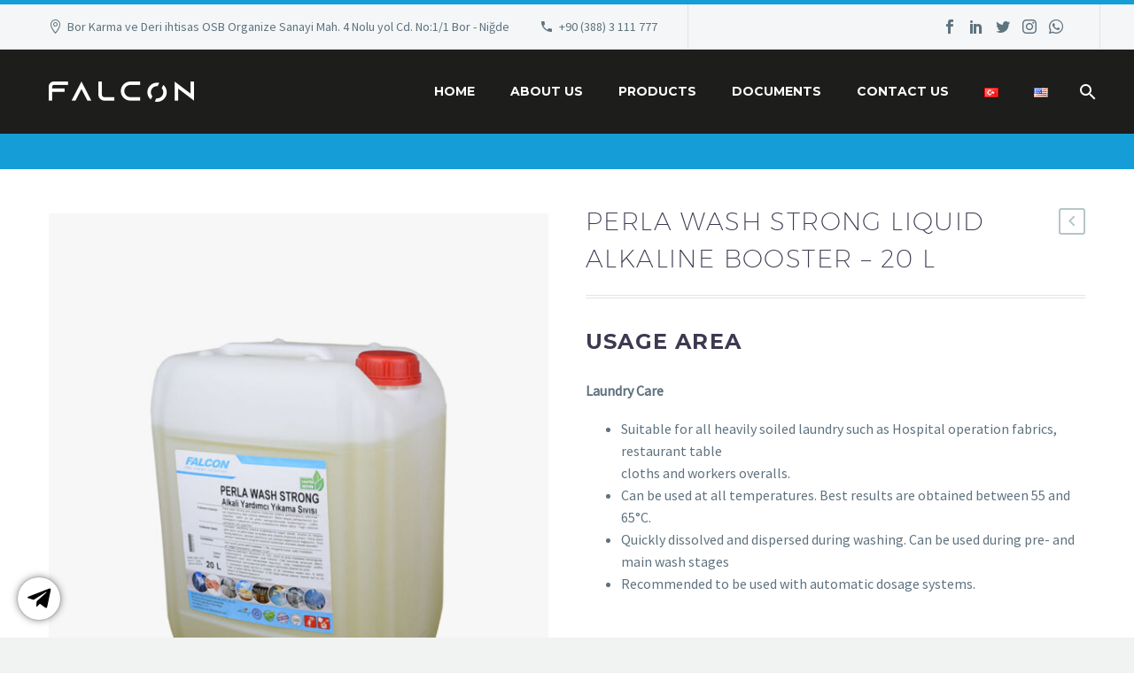

--- FILE ---
content_type: text/html; charset=UTF-8
request_url: https://falcontr.com/en/urun/perla-wash-strong-liquid-alkaline-booster-20-l/
body_size: 14734
content:
<!DOCTYPE html>
<!--[if IE 7]>
<html class="ie ie7" lang="en-US" xmlns:og="http://ogp.me/ns#" xmlns:fb="http://ogp.me/ns/fb#">
<![endif]-->
<!--[if IE 8]>
<html class="ie ie8" lang="en-US" xmlns:og="http://ogp.me/ns#" xmlns:fb="http://ogp.me/ns/fb#">
<![endif]-->
<!--[if !(IE 7) | !(IE 8) ]><!-->
<html lang="en-US" xmlns:og="http://ogp.me/ns#" xmlns:fb="http://ogp.me/ns/fb#">
<!--<![endif]-->
<head>
	<meta charset="UTF-8">
	<meta name="viewport" content="width=device-width, initial-scale=1.0" />
	<link rel="profile" href="http://gmpg.org/xfn/11">
	<link rel="pingback" href="https://falcontr.com/xmlrpc.php">
					<script>document.documentElement.className = document.documentElement.className + ' yes-js js_active js'</script>
			<style>.tgpli-background-inited { background-image: none !important; }img[data-tgpli-image-inited] { display:none !important;visibility:hidden !important; }</style>        <script type="text/javascript">
            window.tgpLazyItemsOptions = {
                visibilityOffset: 600,
                desktopEnable: true,
                mobileEnable: true            };
            window.tgpQueue = {
                nodes: [],
                add: function(id, data) {
                    data = data || {};
                    if (window.tgpLazyItems !== undefined) {
                        if (this.nodes.length > 0) {
                            window.tgpLazyItems.addNodes(this.flushNodes());
                        }
                        window.tgpLazyItems.addNode({
                            node: document.getElementById(id),
                            data: data
                        });
                    } else {
                        this.nodes.push({
                            node: document.getElementById(id),
                            data: data
                        });
                    }
                },
                flushNodes: function() {
                    return this.nodes.splice(0, this.nodes.length);
                }
            };
        </script>
        <script type="text/javascript" async src="https://falcontr.com/wp-content/themes/thegem-elementor/js/thegem-pagespeed-lazy-items.js"></script><title>PERLA WASH STRONG Liquid Alkaline Booster &#8211; 20 L &#8211; FALCON</title>
<link rel='dns-prefetch' href='//fonts.googleapis.com' />
<link rel='dns-prefetch' href='//s.w.org' />
<link rel="alternate" type="application/rss+xml" title="FALCON &raquo; Feed" href="https://falcontr.com/en/feed/" />
<link rel="alternate" type="application/rss+xml" title="FALCON &raquo; Comments Feed" href="https://falcontr.com/en/comments/feed/" />
		<script type="text/javascript">
			window._wpemojiSettings = {"baseUrl":"https:\/\/s.w.org\/images\/core\/emoji\/13.0.1\/72x72\/","ext":".png","svgUrl":"https:\/\/s.w.org\/images\/core\/emoji\/13.0.1\/svg\/","svgExt":".svg","source":{"concatemoji":"https:\/\/falcontr.com\/wp-includes\/js\/wp-emoji-release.min.js?ver=5.6.16"}};
			!function(e,a,t){var n,r,o,i=a.createElement("canvas"),p=i.getContext&&i.getContext("2d");function s(e,t){var a=String.fromCharCode;p.clearRect(0,0,i.width,i.height),p.fillText(a.apply(this,e),0,0);e=i.toDataURL();return p.clearRect(0,0,i.width,i.height),p.fillText(a.apply(this,t),0,0),e===i.toDataURL()}function c(e){var t=a.createElement("script");t.src=e,t.defer=t.type="text/javascript",a.getElementsByTagName("head")[0].appendChild(t)}for(o=Array("flag","emoji"),t.supports={everything:!0,everythingExceptFlag:!0},r=0;r<o.length;r++)t.supports[o[r]]=function(e){if(!p||!p.fillText)return!1;switch(p.textBaseline="top",p.font="600 32px Arial",e){case"flag":return s([127987,65039,8205,9895,65039],[127987,65039,8203,9895,65039])?!1:!s([55356,56826,55356,56819],[55356,56826,8203,55356,56819])&&!s([55356,57332,56128,56423,56128,56418,56128,56421,56128,56430,56128,56423,56128,56447],[55356,57332,8203,56128,56423,8203,56128,56418,8203,56128,56421,8203,56128,56430,8203,56128,56423,8203,56128,56447]);case"emoji":return!s([55357,56424,8205,55356,57212],[55357,56424,8203,55356,57212])}return!1}(o[r]),t.supports.everything=t.supports.everything&&t.supports[o[r]],"flag"!==o[r]&&(t.supports.everythingExceptFlag=t.supports.everythingExceptFlag&&t.supports[o[r]]);t.supports.everythingExceptFlag=t.supports.everythingExceptFlag&&!t.supports.flag,t.DOMReady=!1,t.readyCallback=function(){t.DOMReady=!0},t.supports.everything||(n=function(){t.readyCallback()},a.addEventListener?(a.addEventListener("DOMContentLoaded",n,!1),e.addEventListener("load",n,!1)):(e.attachEvent("onload",n),a.attachEvent("onreadystatechange",function(){"complete"===a.readyState&&t.readyCallback()})),(n=t.source||{}).concatemoji?c(n.concatemoji):n.wpemoji&&n.twemoji&&(c(n.twemoji),c(n.wpemoji)))}(window,document,window._wpemojiSettings);
		</script>
		<style type="text/css">
img.wp-smiley,
img.emoji {
	display: inline !important;
	border: none !important;
	box-shadow: none !important;
	height: 1em !important;
	width: 1em !important;
	margin: 0 .07em !important;
	vertical-align: -0.1em !important;
	background: none !important;
	padding: 0 !important;
}
</style>
	<link rel='stylesheet' id='layerslider-css'  href='https://falcontr.com/wp-content/plugins/LayerSlider/assets/static/layerslider/css/layerslider.css?ver=6.11.2' type='text/css' media='all' />
<link rel='stylesheet' id='thegem-preloader-css'  href='https://falcontr.com/wp-content/themes/thegem-elementor/css/thegem-preloader.css?ver=5.6.16' type='text/css' media='all' />
<style id='thegem-preloader-inline-css' type='text/css'>

		body:not(.compose-mode) .gem-icon-style-gradient span,
		body:not(.compose-mode) .gem-icon .gem-icon-half-1,
		body:not(.compose-mode) .gem-icon .gem-icon-half-2 {
			opacity: 0 !important;
			}
</style>
<link rel='stylesheet' id='thegem-reset-css'  href='https://falcontr.com/wp-content/themes/thegem-elementor/css/thegem-reset.css?ver=5.6.16' type='text/css' media='all' />
<link rel='stylesheet' id='thegem-grid-css'  href='https://falcontr.com/wp-content/themes/thegem-elementor/css/thegem-grid.css?ver=5.6.16' type='text/css' media='all' />
<link rel='stylesheet' id='thegem-style-css'  href='https://falcontr.com/wp-content/themes/thegem-elementor/style.css?ver=5.6.16' type='text/css' media='all' />
<link rel='stylesheet' id='thegem-header-css'  href='https://falcontr.com/wp-content/themes/thegem-elementor/css/thegem-header.css?ver=5.6.16' type='text/css' media='all' />
<link rel='stylesheet' id='thegem-widgets-css'  href='https://falcontr.com/wp-content/themes/thegem-elementor/css/thegem-widgets.css?ver=5.6.16' type='text/css' media='all' />
<link rel='stylesheet' id='thegem-new-css-css'  href='https://falcontr.com/wp-content/themes/thegem-elementor/css/thegem-new-css.css?ver=5.6.16' type='text/css' media='all' />
<link rel='stylesheet' id='perevazka-css-css-css'  href='https://falcontr.com/wp-content/themes/thegem-elementor/css/thegem-perevazka-css.css?ver=5.6.16' type='text/css' media='all' />
<link rel='stylesheet' id='thegem-google-fonts-css'  href='//fonts.googleapis.com/css?family=Montserrat%3A700%2Cregular%7CSource+Sans+Pro%3Aregular%2C300&#038;subset=cyrillic%2Ccyrillic-ext%2Clatin%2Clatin-ext%2Cvietnamese%2Cgreek%2Cgreek-ext&#038;ver=5.6.16' type='text/css' media='all' />
<link rel='stylesheet' id='thegem-custom-css'  href='https://falcontr.com/wp-content/themes/thegem-elementor/css/custom-w8GKlmV3.css?ver=5.6.16' type='text/css' media='all' />
<link rel='stylesheet' id='jquery-fancybox-css'  href='https://falcontr.com/wp-content/themes/thegem-elementor/js/fancyBox/jquery.fancybox.min.css?ver=5.6.16' type='text/css' media='all' />
<link rel='stylesheet' id='wp-block-library-css'  href='https://falcontr.com/wp-includes/css/dist/block-library/style.min.css?ver=5.6.16' type='text/css' media='all' />
<link rel='stylesheet' id='wc-block-vendors-style-css'  href='https://falcontr.com/wp-content/plugins/woocommerce/packages/woocommerce-blocks/build/vendors-style.css?ver=3.8.1' type='text/css' media='all' />
<link rel='stylesheet' id='wc-block-style-css'  href='https://falcontr.com/wp-content/plugins/woocommerce/packages/woocommerce-blocks/build/style.css?ver=3.8.1' type='text/css' media='all' />
<link rel='stylesheet' id='contact-form-7-css'  href='https://falcontr.com/wp-content/plugins/contact-form-7/includes/css/styles.css?ver=5.3.2' type='text/css' media='all' />
<link rel='stylesheet' id='rs-plugin-settings-css'  href='https://falcontr.com/wp-content/plugins/revslider/public/assets/css/rs6.css?ver=6.3.3' type='text/css' media='all' />
<style id='rs-plugin-settings-inline-css' type='text/css'>
#rs-demo-id {}
</style>
<style id='woocommerce-inline-inline-css' type='text/css'>
.woocommerce form .form-row .required { visibility: visible; }
</style>
<link rel='stylesheet' id='woocommerce_prettyPhoto_css-css'  href='//falcontr.com/wp-content/plugins/woocommerce/assets/css/prettyPhoto.css?ver=5.6.16' type='text/css' media='all' />
<link rel='stylesheet' id='jquery-selectBox-css'  href='https://falcontr.com/wp-content/plugins/yith-woocommerce-wishlist/assets/css/jquery.selectBox.css?ver=1.2.0' type='text/css' media='all' />
<link rel='stylesheet' id='yith-wcwl-font-awesome-css'  href='https://falcontr.com/wp-content/plugins/yith-woocommerce-wishlist/assets/css/font-awesome.css?ver=4.7.0' type='text/css' media='all' />
<link rel='stylesheet' id='yith-wcwl-user-main-css'  href='https://falcontr.com/wp-content/themes/thegem-elementor/wishlist.css?ver=3.0.17' type='text/css' media='all' />
<link rel='stylesheet' id='thegem-woocommerce-minicart-css'  href='https://falcontr.com/wp-content/themes/thegem-elementor/css/thegem-woocommerce-minicart.css?ver=5.6.16' type='text/css' media='all' />
<link rel='stylesheet' id='thegem-woocommerce-css'  href='https://falcontr.com/wp-content/themes/thegem-elementor/css/thegem-woocommerce.css?ver=5.6.16' type='text/css' media='all' />
<link rel='stylesheet' id='thegem-woocommerce1-css'  href='https://falcontr.com/wp-content/themes/thegem-elementor/css/thegem-woocommerce1.css?ver=5.6.16' type='text/css' media='all' />
<link rel='stylesheet' id='thegem-woocommerce-temp-css'  href='https://falcontr.com/wp-content/themes/thegem-elementor/css/thegem-woocommerce-temp.css?ver=5.6.16' type='text/css' media='all' />
<link rel='stylesheet' id='thegem-woocommerce-custom-css'  href='https://falcontr.com/wp-content/themes/thegem-elementor/css/thegem-woocommerce-custom.css?ver=5.6.16' type='text/css' media='all' />
<link rel='stylesheet' id='thegem-animations-css'  href='https://falcontr.com/wp-content/themes/thegem-elementor/css/thegem-itemsAnimations.css?ver=5.6.16' type='text/css' media='all' />
<link rel='stylesheet' id='elementor-icons-css'  href='https://falcontr.com/wp-content/plugins/elementor/assets/lib/eicons/css/elementor-icons.min.css?ver=5.9.1' type='text/css' media='all' />
<link rel='stylesheet' id='elementor-animations-css'  href='https://falcontr.com/wp-content/plugins/elementor/assets/lib/animations/animations.min.css?ver=3.0.15' type='text/css' media='all' />
<link rel='stylesheet' id='elementor-frontend-legacy-css'  href='https://falcontr.com/wp-content/plugins/elementor/assets/css/frontend-legacy.min.css?ver=3.0.15' type='text/css' media='all' />
<link rel='stylesheet' id='elementor-frontend-css'  href='https://falcontr.com/wp-content/plugins/elementor/assets/css/frontend.min.css?ver=3.0.15' type='text/css' media='all' />
<link rel='stylesheet' id='elementor-post-25282-css'  href='https://falcontr.com/wp-content/uploads/elementor/css/post-25282.css?ver=1609072065' type='text/css' media='all' />
<link rel='stylesheet' id='elementor-post-33961-css'  href='https://falcontr.com/wp-content/uploads/elementor/css/post-33961.css?ver=1609103906' type='text/css' media='all' />
<link rel='stylesheet' id='google-fonts-1-css'  href='https://fonts.googleapis.com/css?family=Roboto%3A100%2C100italic%2C200%2C200italic%2C300%2C300italic%2C400%2C400italic%2C500%2C500italic%2C600%2C600italic%2C700%2C700italic%2C800%2C800italic%2C900%2C900italic%7CRoboto+Slab%3A100%2C100italic%2C200%2C200italic%2C300%2C300italic%2C400%2C400italic%2C500%2C500italic%2C600%2C600italic%2C700%2C700italic%2C800%2C800italic%2C900%2C900italic&#038;ver=5.6.16' type='text/css' media='all' />
<link rel='stylesheet' id='elementor-icons-shared-0-css'  href='https://falcontr.com/wp-content/plugins/elementor/assets/lib/font-awesome/css/fontawesome.min.css?ver=5.12.0' type='text/css' media='all' />
<link rel='stylesheet' id='elementor-icons-fa-solid-css'  href='https://falcontr.com/wp-content/plugins/elementor/assets/lib/font-awesome/css/solid.min.css?ver=5.12.0' type='text/css' media='all' />


<script type='text/javascript' id='thegem-settings-init-js-extra'>
/* <![CDATA[ */
var gemSettings = {"isTouch":"","forcedLasyDisabled":"","tabletPortrait":"1","tabletLandscape":"1","topAreaMobileDisable":"","parallaxDisabled":"","fillTopArea":"","themePath":"https:\/\/falcontr.com\/wp-content\/themes\/thegem-elementor","rootUrl":"https:\/\/falcontr.com","mobileEffectsEnabled":"","isRTL":""};
/* ]]> */
</script>
<script type='text/javascript' src='https://falcontr.com/wp-content/themes/thegem-elementor/js/thegem-settings-init.js?ver=5.6.16' id='thegem-settings-init-js'></script>
<script type='text/javascript' src='https://falcontr.com/wp-includes/js/jquery/jquery.min.js?ver=3.5.1' id='jquery-core-js'></script>
<script type='text/javascript' src='https://falcontr.com/wp-includes/js/jquery/jquery-migrate.min.js?ver=3.3.2' id='jquery-migrate-js'></script>
<script type='text/javascript' id='layerslider-utils-js-extra'>
/* <![CDATA[ */
var LS_Meta = {"v":"6.11.2","fixGSAP":"1"};
/* ]]> */
</script>
<script type='text/javascript' src='https://falcontr.com/wp-content/plugins/LayerSlider/assets/static/layerslider/js/layerslider.utils.js?ver=6.11.2' id='layerslider-utils-js'></script>
<script type='text/javascript' src='https://falcontr.com/wp-content/plugins/LayerSlider/assets/static/layerslider/js/layerslider.kreaturamedia.jquery.js?ver=6.11.2' id='layerslider-js'></script>
<script type='text/javascript' src='https://falcontr.com/wp-content/plugins/LayerSlider/assets/static/layerslider/js/layerslider.transitions.js?ver=6.11.2' id='layerslider-transitions-js'></script>
<script type='text/javascript' src='https://falcontr.com/wp-content/themes/thegem-elementor/js/thegem-fullwidth-loader.js?ver=5.6.16' id='thegem-fullwidth-optimizer-js'></script>
<!--[if lt IE 9]>
<script type='text/javascript' src='https://falcontr.com/wp-content/themes/thegem-elementor/js/html5.js?ver=3.7.3' id='html5-js'></script>
<![endif]-->
<script type='text/javascript' src='https://falcontr.com/wp-content/plugins/revslider/public/assets/js/rbtools.min.js?ver=6.3.3' id='tp-tools-js'></script>
<script type='text/javascript' src='https://falcontr.com/wp-content/plugins/revslider/public/assets/js/rs6.min.js?ver=6.3.3' id='revmin-js'></script>
<script type='text/javascript' id='zilla-likes-js-extra'>
/* <![CDATA[ */
var zilla_likes = {"ajaxurl":"https:\/\/falcontr.com\/wp-admin\/admin-ajax.php"};
/* ]]> */
</script>
<script type='text/javascript' src='https://falcontr.com/wp-content/plugins/zilla-likes/scripts/zilla-likes.js?ver=5.6.16' id='zilla-likes-js'></script>
<meta name="generator" content="Powered by LayerSlider 6.11.2 - Multi-Purpose, Responsive, Parallax, Mobile-Friendly Slider Plugin for WordPress." />
<!-- LayerSlider updates and docs at: https://layerslider.kreaturamedia.com -->
<link rel="https://api.w.org/" href="https://falcontr.com/wp-json/" /><link rel="alternate" type="application/json" href="https://falcontr.com/wp-json/wp/v2/product/33961" /><link rel="EditURI" type="application/rsd+xml" title="RSD" href="https://falcontr.com/xmlrpc.php?rsd" />
<link rel="wlwmanifest" type="application/wlwmanifest+xml" href="https://falcontr.com/wp-includes/wlwmanifest.xml" /> 
<meta name="generator" content="WordPress 5.6.16" />
<meta name="generator" content="WooCommerce 4.8.0" />
<link rel="canonical" href="https://falcontr.com/en/urun/perla-wash-strong-liquid-alkaline-booster-20-l/" />
<link rel='shortlink' href='https://falcontr.com/?p=33961' />
<link rel="alternate" type="application/json+oembed" href="https://falcontr.com/wp-json/oembed/1.0/embed?url=https%3A%2F%2Ffalcontr.com%2Fen%2Furun%2Fperla-wash-strong-liquid-alkaline-booster-20-l%2F" />
<link rel="alternate" type="text/xml+oembed" href="https://falcontr.com/wp-json/oembed/1.0/embed?url=https%3A%2F%2Ffalcontr.com%2Fen%2Furun%2Fperla-wash-strong-liquid-alkaline-booster-20-l%2F&#038;format=xml" />
<link rel="alternate" href="https://falcontr.com/tr/urun/perla-wash-strong-sivi-alkali-yardimci-yikama-urunu/" hreflang="tr" />
<link rel="alternate" href="https://falcontr.com/en/urun/perla-wash-strong-liquid-alkaline-booster-20-l/" hreflang="en" />
	<noscript><style>.woocommerce-product-gallery{ opacity: 1 !important; }</style></noscript>
	<meta name="generator" content="Powered by Slider Revolution 6.3.3 - responsive, Mobile-Friendly Slider Plugin for WordPress with comfortable drag and drop interface." />
<link rel="icon" href="https://falcontr.com/wp-content/uploads/2024/01/falcon.png" sizes="32x32" />
<link rel="icon" href="https://falcontr.com/wp-content/uploads/2024/01/falcon.png" sizes="192x192" />
<link rel="apple-touch-icon" href="https://falcontr.com/wp-content/uploads/2024/01/falcon.png" />
<meta name="msapplication-TileImage" content="https://falcontr.com/wp-content/uploads/2024/01/falcon.png" />
<script type="text/javascript">function setREVStartSize(e){
			//window.requestAnimationFrame(function() {				 
				window.RSIW = window.RSIW===undefined ? window.innerWidth : window.RSIW;	
				window.RSIH = window.RSIH===undefined ? window.innerHeight : window.RSIH;	
				try {								
					var pw = document.getElementById(e.c).parentNode.offsetWidth,
						newh;
					pw = pw===0 || isNaN(pw) ? window.RSIW : pw;
					e.tabw = e.tabw===undefined ? 0 : parseInt(e.tabw);
					e.thumbw = e.thumbw===undefined ? 0 : parseInt(e.thumbw);
					e.tabh = e.tabh===undefined ? 0 : parseInt(e.tabh);
					e.thumbh = e.thumbh===undefined ? 0 : parseInt(e.thumbh);
					e.tabhide = e.tabhide===undefined ? 0 : parseInt(e.tabhide);
					e.thumbhide = e.thumbhide===undefined ? 0 : parseInt(e.thumbhide);
					e.mh = e.mh===undefined || e.mh=="" || e.mh==="auto" ? 0 : parseInt(e.mh,0);		
					if(e.layout==="fullscreen" || e.l==="fullscreen") 						
						newh = Math.max(e.mh,window.RSIH);					
					else{					
						e.gw = Array.isArray(e.gw) ? e.gw : [e.gw];
						for (var i in e.rl) if (e.gw[i]===undefined || e.gw[i]===0) e.gw[i] = e.gw[i-1];					
						e.gh = e.el===undefined || e.el==="" || (Array.isArray(e.el) && e.el.length==0)? e.gh : e.el;
						e.gh = Array.isArray(e.gh) ? e.gh : [e.gh];
						for (var i in e.rl) if (e.gh[i]===undefined || e.gh[i]===0) e.gh[i] = e.gh[i-1];
											
						var nl = new Array(e.rl.length),
							ix = 0,						
							sl;					
						e.tabw = e.tabhide>=pw ? 0 : e.tabw;
						e.thumbw = e.thumbhide>=pw ? 0 : e.thumbw;
						e.tabh = e.tabhide>=pw ? 0 : e.tabh;
						e.thumbh = e.thumbhide>=pw ? 0 : e.thumbh;					
						for (var i in e.rl) nl[i] = e.rl[i]<window.RSIW ? 0 : e.rl[i];
						sl = nl[0];									
						for (var i in nl) if (sl>nl[i] && nl[i]>0) { sl = nl[i]; ix=i;}															
						var m = pw>(e.gw[ix]+e.tabw+e.thumbw) ? 1 : (pw-(e.tabw+e.thumbw)) / (e.gw[ix]);					
						newh =  (e.gh[ix] * m) + (e.tabh + e.thumbh);
					}				
					if(window.rs_init_css===undefined) window.rs_init_css = document.head.appendChild(document.createElement("style"));					
					document.getElementById(e.c).height = newh+"px";
					window.rs_init_css.innerHTML += "#"+e.c+"_wrapper { height: "+newh+"px }";				
				} catch(e){
					console.log("Failure at Presize of Slider:" + e)
				}					   
			//});
		  };</script>
		<style type="text/css" id="wp-custom-css">
			#primary-navigation #primary-menu > li.menu-item-cart > a.empty, .hamburger-minicart > a.empty {
    margin-right: 0;
    display: none;
}

.row {
    margin-bottom: 1.1em;
    margin-top: 25px;
}
.top-area-contacts .gem-contacts-address:before {
    color: #5F727F;
}
.top-area-contacts .gem-contacts-phone:before {
    color: #5F727F;
}

.mobile-cart-position-top #site-header .mobile-cart > a:before {display:none;
}

.top-area-socials .socials {
    margin-left: 250px;
}

.page-title-title h1, .page-title-title h2 {
     display: none;
}

.product-info .product-title.title-h6, .products .portfolio-item .wrap > .caption .title {
    font-size: 10px;
}		</style>
		
<meta property="og:title" content="PERLA WASH STRONG Liquid Alkaline Booster - 20 L"/>
<meta property="og:description" content="Usage Area Laundry Care Suitable for all heavily soiled laundry such as Hospital operation fabrics, restaurant table cloths and workers overalls. Can be used at all temperatures. Best results are obtained between 55 and 65°C. Quickly dissolved and dispersed during washing. Can be used during pre- a"/>
<meta property="og:site_name" content="FALCON"/>
<meta property="og:type" content="article"/>
<meta property="og:url" content="https://falcontr.com/en/urun/perla-wash-strong-liquid-alkaline-booster-20-l/"/>
<meta property="og:image" content="https://falcontr.com/wp-content/uploads/2020/12/20-lt-perla-wash-strong-alkali-yikama-sivisi-kopya-thegem-blog-timeline-large.jpg"/>

<meta itemprop="name" content="PERLA WASH STRONG Liquid Alkaline Booster - 20 L"/>
<meta itemprop="description" content="Usage Area Laundry Care Suitable for all heavily soiled laundry such as Hospital operation fabrics, restaurant table cloths and workers overalls. Can be used at all temperatures. Best results are obtained between 55 and 65°C. Quickly dissolved and dispersed during washing. Can be used during pre- a"/>
<meta itemprop="image" content="https://falcontr.com/wp-content/uploads/2020/12/20-lt-perla-wash-strong-alkali-yikama-sivisi-kopya-thegem-blog-timeline-large.jpg"/>
</head>


<body class="product-template-default single single-product postid-33961 theme-thegem-elementor woocommerce woocommerce-page woocommerce-no-js mobile-cart-position-top elementor-default elementor-kit-25282 elementor-page elementor-page-33961">




<div id="page" class="layout-fullwidth header-style-1">

			<a href="#page" class="scroll-top-button"></a>
	
	
					<div id="top-area" class="top-area top-area-style-default top-area-alignment-justified">
	<div class="container">
		<div class="top-area-items inline-inside">
							<div class="top-area-block top-area-contacts"><div class="gem-contacts inline-inside"><div class="gem-contacts-item gem-contacts-address">Bor Karma ve Deri ihtisas OSB Organize Sanayi Mah. 4 Nolu yol Cd. No:1/1 Bor - Niğde</div><div class="gem-contacts-item gem-contacts-phone"><a href="tel:+90 (388) 3 111 777">+90 (388) 3 111 777</a></div></div></div>
										<div class="top-area-block top-area-socials socials-colored-hover">			<div class="socials inline-inside">
															<a class="socials-item" href="https://www.facebook.com/falconturkiye"
						   target="_blank" title="Facebook"><i
									class="socials-item-icon facebook "></i></a>
																				<a class="socials-item" href="https://www.linkedin.com/company/falcon-temizlik-sistemleri/"
						   target="_blank" title="LinkedIn"><i
									class="socials-item-icon linkedin "></i></a>
																				<a class="socials-item" href="https://twitter.com/FalconTemizlik"
						   target="_blank" title="Twitter"><i
									class="socials-item-icon twitter "></i></a>
																				<a class="socials-item" href="https://www.instagram.com/falcon_turkiye/"
						   target="_blank" title="Instagram"><i
									class="socials-item-icon instagram "></i></a>
																																																																																																																																																																																																								<a class="socials-item" href="#"
						   target="_blank" title="WhatsApp"><i
									class="socials-item-icon whatsapp "></i></a>
																																																																																					
			</div>
			</div>
								</div>
	</div>
</div>
		
		<div id="site-header-wrapper"  class=" " >

			
			
			<header id="site-header" class="site-header animated-header mobile-menu-layout-slide-vertical" role="banner">
								
								<div class="container">
					<div class="header-main logo-position-left header-layout-default header-style-1">
													<div class="mobile-cart"><a href="https://falcontr.com/sepet/" class="minicart-menu-link temp empty"><span class="minicart-item-count">0</span></a></div><div class="mobile-minicart-overlay"></div>							<div class="site-title">
										<div class="site-logo" style="width:164px;">
			<a href="https://falcontr.com/en/" rel="home">
									<span class="logo"><img data-tgpli-src="//falcontr.com/wp-content/uploads/thegem-logos/logo_025a153f9626e15a45278cc13ebf3cc2_1x.png" data-tgpli-srcset="//falcontr.com/wp-content/uploads/thegem-logos/logo_025a153f9626e15a45278cc13ebf3cc2_1x.png 1x,//falcontr.com/wp-content/uploads/thegem-logos/logo_025a153f9626e15a45278cc13ebf3cc2_2x.png 2x,//falcontr.com/wp-content/uploads/thegem-logos/logo_025a153f9626e15a45278cc13ebf3cc2_3x.png 3x" alt="FALCON" style="width:164px;" class="default" data-tgpli-inited data-tgpli-image-inited id="tgpli-697a592adf58b" /><script>window.tgpQueue.add('tgpli-697a592adf58b')</script><noscript><img src="//falcontr.com/wp-content/uploads/thegem-logos/logo_025a153f9626e15a45278cc13ebf3cc2_1x.png" srcset="//falcontr.com/wp-content/uploads/thegem-logos/logo_025a153f9626e15a45278cc13ebf3cc2_1x.png 1x,//falcontr.com/wp-content/uploads/thegem-logos/logo_025a153f9626e15a45278cc13ebf3cc2_2x.png 2x,//falcontr.com/wp-content/uploads/thegem-logos/logo_025a153f9626e15a45278cc13ebf3cc2_3x.png 3x" alt="FALCON" style="width:164px;" class="default"/></noscript><img data-tgpli-src="//falcontr.com/wp-content/uploads/thegem-logos/logo_025a153f9626e15a45278cc13ebf3cc2_1x.png" data-tgpli-srcset="//falcontr.com/wp-content/uploads/thegem-logos/logo_025a153f9626e15a45278cc13ebf3cc2_1x.png 1x,//falcontr.com/wp-content/uploads/thegem-logos/logo_025a153f9626e15a45278cc13ebf3cc2_2x.png 2x,//falcontr.com/wp-content/uploads/thegem-logos/logo_025a153f9626e15a45278cc13ebf3cc2_3x.png 3x" alt="FALCON" style="width:132px;" class="small" data-tgpli-inited data-tgpli-image-inited id="tgpli-697a592adf5e7" /><script>window.tgpQueue.add('tgpli-697a592adf5e7')</script><noscript><img src="//falcontr.com/wp-content/uploads/thegem-logos/logo_025a153f9626e15a45278cc13ebf3cc2_1x.png" srcset="//falcontr.com/wp-content/uploads/thegem-logos/logo_025a153f9626e15a45278cc13ebf3cc2_1x.png 1x,//falcontr.com/wp-content/uploads/thegem-logos/logo_025a153f9626e15a45278cc13ebf3cc2_2x.png 2x,//falcontr.com/wp-content/uploads/thegem-logos/logo_025a153f9626e15a45278cc13ebf3cc2_3x.png 3x" alt="FALCON" style="width:132px;" class="small"/></noscript></span>
							</a>
		</div>
									</div>
																								<nav id="primary-navigation" class="site-navigation primary-navigation" role="navigation">
										<button class="menu-toggle dl-trigger">Primary Menu<span class="menu-line-1"></span><span class="menu-line-2"></span><span class="menu-line-3"></span></button><div class="mobile-menu-slide-wrapper top"><button class="mobile-menu-slide-close"></button>										<ul id="primary-menu" class="nav-menu styled no-responsive"><li id="menu-item-33688" class="menu-item menu-item-type-post_type menu-item-object-page menu-item-home menu-item-33688 megamenu-first-element"><a href="https://falcontr.com/en/">Home</a></li>
<li id="menu-item-33690" class="menu-item menu-item-type-post_type menu-item-object-page menu-item-33690 megamenu-first-element"><a href="https://falcontr.com/en/about-us/">About Us</a></li>
<li id="menu-item-33692" class="menu-item menu-item-type-custom menu-item-object-custom menu-item-has-children menu-item-parent menu-item-33692 megamenu-first-element"><a href="#">Products</a><span class="menu-item-parent-toggle"></span>
<ul class="sub-menu styled ">
	<li id="menu-item-33813" class="menu-item menu-item-type-custom menu-item-object-custom menu-item-has-children menu-item-parent menu-item-33813 megamenu-first-element"><a href="#"><img data-tgpli-src="https://falcontr.com/wp-content/uploads/2020/12/falcon-menu1.fw_.png" data-tgpli-inited data-tgpli-image-inited id="tgpli-697a592adf601" ><script>window.tgpQueue.add('tgpli-697a592adf601')</script><noscript><img src="https://falcontr.com/wp-content/uploads/2020/12/falcon-menu1.fw_.png"></noscript></a><span class="menu-item-parent-toggle"></span>
	<ul class="sub-menu styled ">
		<li id="menu-item-33805" class="menu-item menu-item-type-taxonomy menu-item-object-product_cat menu-item-33805 megamenu-first-element"><a href="https://falcontr.com/en/urun-kategori/falcon-en/general-purpose-cleaning/">General Purpose Cleaning</a></li>
		<li id="menu-item-33806" class="menu-item menu-item-type-taxonomy menu-item-object-product_cat menu-item-33806 megamenu-first-element"><a href="https://falcontr.com/en/urun-kategori/falcon-en/personal-care-and-hygiene/">Personal Care and Hygiene</a></li>
		<li id="menu-item-33808" class="menu-item menu-item-type-taxonomy menu-item-object-product_cat menu-item-33808 megamenu-first-element"><a href="https://falcontr.com/en/urun-kategori/falcon-en/kitchen-care/">Kitchen Care</a></li>
		<li id="menu-item-33809" class="menu-item menu-item-type-taxonomy menu-item-object-product_cat current-product-ancestor current-menu-parent current-custom-parent menu-item-33809 megamenu-first-element menu-item-current"><a href="https://falcontr.com/en/urun-kategori/falcon-en/laundry-care/">Laundry Care</a></li>
		<li id="menu-item-33807" class="menu-item menu-item-type-taxonomy menu-item-object-product_cat menu-item-33807 megamenu-first-element"><a href="https://falcontr.com/en/urun-kategori/falcon-en/room-care/">Room Care</a></li>
	</ul>
</li>
	<li id="menu-item-34253" class="menu-item menu-item-type-taxonomy menu-item-object-product_cat menu-item-34253 megamenu-first-element"><a href="https://falcontr.com/en/urun-kategori/truwa-en/"><img data-tgpli-src="https://falcontr.com/wp-content/uploads/2020/12/truwa-menu.fw_.png" data-tgpli-inited data-tgpli-image-inited id="tgpli-697a592adf60f" ><script>window.tgpQueue.add('tgpli-697a592adf60f')</script><noscript><img src="https://falcontr.com/wp-content/uploads/2020/12/truwa-menu.fw_.png"></noscript></a></li>
	<li id="menu-item-34358" class="menu-item menu-item-type-taxonomy menu-item-object-product_cat menu-item-34358 megamenu-first-element"><a href="https://falcontr.com/en/urun-kategori/stahl-en/washing-machine/"><img data-tgpli-src="https://falcontr.com/wp-content/uploads/2020/12/stahl-menu.fw_.png" data-tgpli-inited data-tgpli-image-inited id="tgpli-697a592adf618" ><script>window.tgpQueue.add('tgpli-697a592adf618')</script><noscript><img src="https://falcontr.com/wp-content/uploads/2020/12/stahl-menu.fw_.png"></noscript></a></li>
</ul>
</li>
<li id="menu-item-34425" class="menu-item menu-item-type-custom menu-item-object-custom menu-item-has-children menu-item-parent menu-item-34425 megamenu-first-element"><a href="#">Documents</a><span class="menu-item-parent-toggle"></span>
<ul class="sub-menu styled ">
	<li id="menu-item-34426" class="menu-item menu-item-type-post_type menu-item-object-page menu-item-34426 megamenu-first-element"><a href="https://falcontr.com/en/catalog/">Catalog</a></li>
	<li id="menu-item-34326" class="menu-item menu-item-type-post_type menu-item-object-page menu-item-34326 megamenu-first-element"><a href="https://falcontr.com/en/certifications/">Certifications</a></li>
</ul>
</li>
<li id="menu-item-33691" class="menu-item menu-item-type-post_type menu-item-object-page menu-item-33691 megamenu-first-element"><a href="https://falcontr.com/en/contact-us/">Contact Us</a></li>
<li id="menu-item-33810-tr" class="lang-item lang-item-41 lang-item-tr lang-item-first menu-item menu-item-type-custom menu-item-object-custom menu-item-33810-tr megamenu-first-element"><a href="https://falcontr.com/tr/urun/perla-wash-strong-sivi-alkali-yardimci-yikama-urunu/" hreflang="tr-TR" lang="tr-TR"><img src="[data-uri]" title="Türkçe" alt="Türkçe" width="16" height="11" style="width: 16px; height: 11px;" /></a></li>
<li id="menu-item-33810-en" class="lang-item lang-item-34 lang-item-en current-lang menu-item menu-item-type-custom menu-item-object-custom menu-item-33810-en megamenu-first-element"><a href="https://falcontr.com/en/urun/perla-wash-strong-liquid-alkaline-booster-20-l/" hreflang="en-US" lang="en-US"><img src="[data-uri]" title="English" alt="English" width="16" height="11" style="width: 16px; height: 11px;" /></a></li>
<li class="menu-item menu-item-search"><a href="#"></a><div class="minisearch"><form role="search" id="searchform" class="sf" action="https://falcontr.com/en/" method="GET"><input id="searchform-input" class="sf-input" type="text" placeholder="Search..." name="s"><span class="sf-submit-icon"></span><input id="searchform-submit" class="sf-submit" type="submit" value=""></form></div></li><li class="menu-item menu-item-cart not-dlmenu"><a href="https://falcontr.com/sepet/" class="minicart-menu-link empty"><span class="minicart-item-count">0</span></a><div class="minicart"><div class="widget_shopping_cart_content"><div class="mobile-cart-header"><div class="mobile-cart-header-title title-h6">Cart</div><a class="mobile-cart-header-close" href="#"><span class="cart-close-line-1"></span><span class="cart-close-line-2"></span></a></div>
<ul class="cart_list product_list_widget ">

	
		<li class="empty">No products in the cart.</li>

	
</ul><!-- end product list -->


</div></div></li><li class="menu-item menu-item-widgets mobile-only"><div class="menu-item-socials">			<div class="socials inline-inside">
															<a class="socials-item" href="https://www.facebook.com/falconturkiye"
						   target="_blank" title="Facebook"><i
									class="socials-item-icon facebook "></i></a>
																				<a class="socials-item" href="https://www.linkedin.com/company/falcon-temizlik-sistemleri/"
						   target="_blank" title="LinkedIn"><i
									class="socials-item-icon linkedin "></i></a>
																				<a class="socials-item" href="https://twitter.com/FalconTemizlik"
						   target="_blank" title="Twitter"><i
									class="socials-item-icon twitter "></i></a>
																				<a class="socials-item" href="https://www.instagram.com/falcon_turkiye/"
						   target="_blank" title="Instagram"><i
									class="socials-item-icon instagram "></i></a>
																																																																																																																																																																																																								<a class="socials-item" href="#"
						   target="_blank" title="WhatsApp"><i
									class="socials-item-icon whatsapp "></i></a>
																																																																																					
			</div>
			</div></li></ul>										</div>									</nav>
																										</div>
				</div>
							</header><!-- #site-header -->
					</div><!-- #site-header-wrapper -->

	
	<div id="main" class="site-main">

<div id="main-content" class="main-content">


<div id="page-title" class="page-title-block page-title-alignment-center page-title-style-2 " style="background-color: #159DD7;padding-top: 20px;padding-bottom: 20px;">
						
						
						<div class="container"><div class="page-title-title" style=""><h1 style="color: #fff;">  PERLA WASH STRONG Liquid Alkaline Booster &#8211; 20 L</h2></div></div>
						
					</div>	<div class="block-content no-top-margin">
		<div class="container">
			<div class="panel row">
				<div class="panel-center col-xs-12">
					<div class="woocommerce-notices-wrapper"></div><div id="product-33961" class="product type-product post-33961 status-publish first instock product_cat-laundry-care has-post-thumbnail shipping-taxable product-type-simple">

	<div class="single-product-content row">
		<div class="single-product-content-left col-sm-6 col-xs-12">
			<div class="preloader"><div class="preloader-spin"></div></div><div class="gem-gallery gem-gallery-hover-default"><div class="gem-gallery-item" data-image-id="33478">
	<div class="gem-gallery-item-image">
		<a href="https://falcontr.com/wp-content/uploads/2020/12/20-lt-perla-wash-strong-alkali-yikama-sivisi-kopya-600x750.jpg" data-fancybox-group="product-gallery-697a592aac51b" data-full-image-url="https://falcontr.com/wp-content/uploads/2020/12/20-lt-perla-wash-strong-alkali-yikama-sivisi-kopya.jpg" data-elementor-open-lightbox="no">
			<svg width="20" height="10"><path d="M 0,10 Q 9,9 10,0 Q 11,9 20,10" /></svg>
			<img data-tgpli-src="https://falcontr.com/wp-content/uploads/2020/12/20-lt-perla-wash-strong-alkali-yikama-sivisi-kopya-100x100.jpg" alt="" class="img-responsive" data-tgpli-inited data-tgpli-image-inited id="tgpli-697a592adf63b" ><script>window.tgpQueue.add('tgpli-697a592adf63b')</script><noscript><img src="https://falcontr.com/wp-content/uploads/2020/12/20-lt-perla-wash-strong-alkali-yikama-sivisi-kopya-100x100.jpg" alt="" class="img-responsive"></noscript>
		</a>
	</div>
</div>
</div>
<div class="socials-sharing socials socials-colored-hover ">
	<a class="socials-item" target="_blank" href="https://www.facebook.com/sharer/sharer.php?u=https%3A%2F%2Ffalcontr.com%2Fen%2Furun%2Fperla-wash-strong-liquid-alkaline-booster-20-l%2F" title="Facebook"><i class="socials-item-icon facebook"></i></a>
	<a class="socials-item" target="_blank" href="https://twitter.com/intent/tweet?text=PERLA+WASH+STRONG+Liquid+Alkaline+Booster+%26%238211%3B+20+L&#038;url=https%3A%2F%2Ffalcontr.com%2Fen%2Furun%2Fperla-wash-strong-liquid-alkaline-booster-20-l%2F" title="Twitter"><i class="socials-item-icon twitter"></i></a>
	<a class="socials-item" target="_blank" href="https://pinterest.com/pin/create/button/?url=https%3A%2F%2Ffalcontr.com%2Fen%2Furun%2Fperla-wash-strong-liquid-alkaline-booster-20-l%2F&#038;description=PERLA+WASH+STRONG+Liquid+Alkaline+Booster+%26%238211%3B+20+L&#038;media=https%3A%2F%2Ffalcontr.com%2Fwp-content%2Fuploads%2F2020%2F12%2F20-lt-perla-wash-strong-alkali-yikama-sivisi-kopya-thegem-blog-timeline-large.jpg" title="Pinterest"><i class="socials-item-icon pinterest"></i></a>
	<a class="socials-item" target="_blank" href="http://tumblr.com/widgets/share/tool?canonicalUrl=https%3A%2F%2Ffalcontr.com%2Fen%2Furun%2Fperla-wash-strong-liquid-alkaline-booster-20-l%2F" title="Tumblr"><i class="socials-item-icon tumblr"></i></a>
	<a class="socials-item" target="_blank" href="https://www.linkedin.com/shareArticle?mini=true&#038;url=https%3A%2F%2Ffalcontr.com%2Fen%2Furun%2Fperla-wash-strong-liquid-alkaline-booster-20-l%2F&#038;title=PERLA+WASH+STRONG+Liquid+Alkaline+Booster+%26%238211%3B+20+L&amp;summary=%3Ch4%3EUsage+Area%3C%2Fh4%3E%0D%0A%3Cstrong%3ELaundry+Care%3C%2Fstrong%3E%0D%0A%3Cul%3E%0D%0A+%09%3Cli%3ESuitable+for+all+heavily+soiled+laundry+such+as+Hospital+operation+fabrics%2C+restaurant+table%0D%0Acloths+and+workers+overalls.%3C%2Fli%3E%0D%0A+%09%3Cli%3ECan+be+used+at+all+temperatures.+Best+results+are+obtained+between+55+and+65%C2%B0C.%3C%2Fli%3E%0D%0A+%09%3Cli%3EQuickly+dissolved+and+dispersed+during+washing.+Can+be+used+during+pre-+and+main+wash+stages%3C%2Fli%3E%0D%0A+%09%3Cli%3ERecommended+to+be+used+with+automatic+dosage+systems.%3C%2Fli%3E%0D%0A%3C%2Ful%3E" title="LinkedIn"><i class="socials-item-icon linkedin"></i></a>
	<a class="socials-item" target="_blank" href="https://www.reddit.com/submit?url=https%3A%2F%2Ffalcontr.com%2Fen%2Furun%2Fperla-wash-strong-liquid-alkaline-booster-20-l%2F&#038;title=PERLA+WASH+STRONG+Liquid+Alkaline+Booster+%26%238211%3B+20+L" title="Reddit"><i class="socials-item-icon reddit"></i></a>
</div>
<div class="product-meta product_meta">

	
	
	<div class="posted_in"><span class="date-color">Category:</span> <a href="https://falcontr.com/en/urun-kategori/falcon-en/laundry-care/" rel="tag">Laundry Care</a>.</div>
	
	
</div>
		</div>

		<div class="single-product-content-right col-sm-6 col-xs-12">
			<div class="gem-button-container gem-button-position-right back-to-shop-button"><a class="gem-button gem-button-size-tiny gem-button-style-outline gem-button-text-weight-normal gem-button-border-2 gem-button-empty" style="border-radius: 3px;border-color: #b6c6c9;color: #b6c6c9;" onmouseleave="this.style.borderColor='#b6c6c9';this.style.backgroundColor='transparent';this.style.color='#b6c6c9';" onmouseenter="this.style.backgroundColor='#b6c6c9';this.style.color='#ffffff';" href="https://falcontr.com/magaza/" target="_self"><i class="gem-print-icon gem-icon-pack-thegem-icons gem-icon-prev"></i></a></div> <h3 class="product_title light">
	PERLA WASH STRONG Liquid Alkaline Booster &#8211; 20 L</h3>
<div class="rating-divider"></div><p class="price"></p>
<div class="woocommerce-product-details__short-description">
	<h4>Usage Area</h4>
<p><strong>Laundry Care</strong></p>
<ul>
<li>Suitable for all heavily soiled laundry such as Hospital operation fabrics, restaurant table<br />
cloths and workers overalls.</li>
<li>Can be used at all temperatures. Best results are obtained between 55 and 65°C.</li>
<li>Quickly dissolved and dispersed during washing. Can be used during pre- and main wash stages</li>
<li>Recommended to be used with automatic dosage systems.</li>
</ul>
</div>
			</div>

	</div>

	<div class="single-product-content-bottom">
		<div class="block-navigation">
			<div class="block-product-navigation-prev">
			<div class="gem-button-container gem-button-position-left"><a class="gem-button gem-button-size-tiny gem-button-style-outline gem-button-text-weight-normal gem-button-border-2 gem-button-icon-position-left" style="border-radius: 3px;border-color: #b6c6c9;color: #b6c6c9;" onmouseleave="this.style.borderColor='#b6c6c9';this.style.backgroundColor='transparent';this.style.color='#b6c6c9';" onmouseenter="this.style.backgroundColor='#b6c6c9';this.style.color='#ffffff';" href="https://falcontr.com/en/urun/perla-wash-extra-neutral-booster-for-the-removal-of-fat-and-heavy-soil/" target="_self"><i class="gem-print-icon gem-icon-pack-thegem-icons gem-icon-prev"></i>Prev</a></div> 		</div>
				<div class="block-product-navigation-next">
			<div class="gem-button-container gem-button-position-right"><a class="gem-button gem-button-size-tiny gem-button-style-outline gem-button-text-weight-normal gem-button-border-2 gem-button-icon-position-right" style="border-radius: 3px;border-color: #b6c6c9;color: #b6c6c9;" onmouseleave="this.style.borderColor='#b6c6c9';this.style.backgroundColor='transparent';this.style.color='#b6c6c9';" onmouseenter="this.style.backgroundColor='#b6c6c9';this.style.color='#ffffff';" href="https://falcontr.com/en/urun/peroxi-oxygen-based-liquid-bleach/" target="_self">Next<i class="gem-print-icon gem-icon-pack-thegem-icons gem-icon-next"></i></a></div> 		</div>
	</div><!-- .block-product-navigation-prev -->
	</div>

</div><!-- #product-33961 -->
				</div>

							</div>
			
	<div class="related-products clearfix">

	<div class="gem-button-separator gem-button-separator-type-soft-double"><div class="gem-button-separator-holder"><div style="border-color: #b6c6c9;" class="gem-button-separator-line"></div></div><div class="gem-button-separator-button"><h2 class="light">You may be interested in</h2></div><div class="gem-button-separator-holder"><div style="border-color: #b6c6c9;" class="gem-button-separator-line"></div></div></div>

			<div class="products row inline-row columns-6">

			
				<div class="inline-column col-lg-2 col-md-4 col-sm-4 col-xs-4 first product type-product post-33965 status-publish instock product_cat-laundry-care has-post-thumbnail shipping-taxable product-type-simple">

	<div class="product-inner centered-box">

		
		<a href="https://falcontr.com/en/urun/perlox-oxygen-based-bleaching-agent/" class="product-image">
			<div class="product-labels"></div>
			<span class="product-image-inner"><img width="300" height="300" data-tgpli-src="https://falcontr.com/wp-content/uploads/2020/12/perlox-oksijen-bazli-yardimci-yikama-deterjani-kopya-300x300.jpg" class="attachment-woocommerce_thumbnail size-woocommerce_thumbnail" alt="" data-tgpli-srcset="https://falcontr.com/wp-content/uploads/2020/12/perlox-oksijen-bazli-yardimci-yikama-deterjani-kopya-300x300.jpg 300w, https://falcontr.com/wp-content/uploads/2020/12/perlox-oksijen-bazli-yardimci-yikama-deterjani-kopya-150x150.jpg 150w, https://falcontr.com/wp-content/uploads/2020/12/perlox-oksijen-bazli-yardimci-yikama-deterjani-kopya-256x256.jpg 256w, https://falcontr.com/wp-content/uploads/2020/12/perlox-oksijen-bazli-yardimci-yikama-deterjani-kopya-100x100.jpg 100w" sizes="(max-width: 300px) 100vw, 300px" data-tgpli-inited data-tgpli-image-inited id="tgpli-697a592adf655"  /><script>window.tgpQueue.add('tgpli-697a592adf655')</script><noscript><img width="300" height="300" src="https://falcontr.com/wp-content/uploads/2020/12/perlox-oksijen-bazli-yardimci-yikama-deterjani-kopya-300x300.jpg" class="attachment-woocommerce_thumbnail size-woocommerce_thumbnail" alt="" srcset="https://falcontr.com/wp-content/uploads/2020/12/perlox-oksijen-bazli-yardimci-yikama-deterjani-kopya-300x300.jpg 300w, https://falcontr.com/wp-content/uploads/2020/12/perlox-oksijen-bazli-yardimci-yikama-deterjani-kopya-150x150.jpg 150w, https://falcontr.com/wp-content/uploads/2020/12/perlox-oksijen-bazli-yardimci-yikama-deterjani-kopya-256x256.jpg 256w, https://falcontr.com/wp-content/uploads/2020/12/perlox-oksijen-bazli-yardimci-yikama-deterjani-kopya-100x100.jpg 100w" sizes="(max-width: 300px) 100vw, 300px" /></noscript><span class="woo-product-overlay"></span></span>
		</a>

		<div class="product-info clearfix">
						<div class="product-title title-h6"><a href="https://falcontr.com/en/urun/perlox-oxygen-based-bleaching-agent/">PERLOX Oxygen Based Bleaching Agent</a></div>
			
		</div>

					<div class="product-bottom clearfix">
				<a href="https://falcontr.com/en/urun/perlox-oxygen-based-bleaching-agent/" class="bottom-product-link"></a>
<div class="yith-wcwl-add-to-wishlist add-to-wishlist-33965  wishlist-fragment on-first-load" data-fragment-ref="33965" data-fragment-options="{&quot;base_url&quot;:&quot;&quot;,&quot;in_default_wishlist&quot;:false,&quot;is_single&quot;:false,&quot;show_exists&quot;:false,&quot;product_id&quot;:33965,&quot;parent_product_id&quot;:33965,&quot;product_type&quot;:&quot;simple&quot;,&quot;show_view&quot;:false,&quot;browse_wishlist_text&quot;:&quot;Browse wishlist&quot;,&quot;already_in_wishslist_text&quot;:&quot;The product is already in your wishlist!&quot;,&quot;product_added_text&quot;:&quot;\u00dcr\u00fcn eklendi!&quot;,&quot;heading_icon&quot;:&quot;fa-heart-o&quot;,&quot;available_multi_wishlist&quot;:false,&quot;disable_wishlist&quot;:false,&quot;show_count&quot;:false,&quot;ajax_loading&quot;:false,&quot;loop_position&quot;:&quot;after_add_to_cart&quot;,&quot;item&quot;:&quot;add_to_wishlist&quot;}">
			
			<!-- ADD TO WISHLIST -->
			
	<div class="yith-wcwl-add-button">
		<a href="?add_to_wishlist=33965" rel="nofollow" data-product-id="33965" data-product-type="simple" data-original-product-id="33965" class="add_to_wishlist single_add_to_wishlist" data-title="Add to wishlist">
			<i class="yith-wcwl-icon fa fa-heart-o"></i>			<span>Add to wishlist</span>
		</a>
	</div>

			<!-- COUNT TEXT -->
			
			</div>			</div>
		
	</div>
</div>

			
				<div class="inline-column col-lg-2 col-md-4 col-sm-4 col-xs-4 product type-product post-33954 status-publish instock product_cat-laundry-care has-post-thumbnail shipping-taxable product-type-simple">

	<div class="product-inner centered-box">

		
		<a href="https://falcontr.com/en/urun/f3-rust-remover-750-ml/" class="product-image">
			<div class="product-labels"></div>
			<span class="product-image-inner"><img width="300" height="300" data-tgpli-src="https://falcontr.com/wp-content/uploads/2020/12/f3-tekstil-pas-cozucu-kopya-300x300.jpg" class="attachment-woocommerce_thumbnail size-woocommerce_thumbnail" alt="" data-tgpli-srcset="https://falcontr.com/wp-content/uploads/2020/12/f3-tekstil-pas-cozucu-kopya-300x300.jpg 300w, https://falcontr.com/wp-content/uploads/2020/12/f3-tekstil-pas-cozucu-kopya-150x150.jpg 150w, https://falcontr.com/wp-content/uploads/2020/12/f3-tekstil-pas-cozucu-kopya-256x256.jpg 256w, https://falcontr.com/wp-content/uploads/2020/12/f3-tekstil-pas-cozucu-kopya-100x100.jpg 100w" sizes="(max-width: 300px) 100vw, 300px" data-tgpli-inited data-tgpli-image-inited id="tgpli-697a592adf6a9"  /><script>window.tgpQueue.add('tgpli-697a592adf6a9')</script><noscript><img width="300" height="300" src="https://falcontr.com/wp-content/uploads/2020/12/f3-tekstil-pas-cozucu-kopya-300x300.jpg" class="attachment-woocommerce_thumbnail size-woocommerce_thumbnail" alt="" srcset="https://falcontr.com/wp-content/uploads/2020/12/f3-tekstil-pas-cozucu-kopya-300x300.jpg 300w, https://falcontr.com/wp-content/uploads/2020/12/f3-tekstil-pas-cozucu-kopya-150x150.jpg 150w, https://falcontr.com/wp-content/uploads/2020/12/f3-tekstil-pas-cozucu-kopya-256x256.jpg 256w, https://falcontr.com/wp-content/uploads/2020/12/f3-tekstil-pas-cozucu-kopya-100x100.jpg 100w" sizes="(max-width: 300px) 100vw, 300px" /></noscript><span class="woo-product-overlay"></span></span>
		</a>

		<div class="product-info clearfix">
						<div class="product-title title-h6"><a href="https://falcontr.com/en/urun/f3-rust-remover-750-ml/">F3 Rust Remover &#8211; 750 mL</a></div>
			
		</div>

					<div class="product-bottom clearfix">
				<a href="https://falcontr.com/en/urun/f3-rust-remover-750-ml/" class="bottom-product-link"></a>
<div class="yith-wcwl-add-to-wishlist add-to-wishlist-33954  wishlist-fragment on-first-load" data-fragment-ref="33954" data-fragment-options="{&quot;base_url&quot;:&quot;&quot;,&quot;in_default_wishlist&quot;:false,&quot;is_single&quot;:false,&quot;show_exists&quot;:false,&quot;product_id&quot;:33954,&quot;parent_product_id&quot;:33954,&quot;product_type&quot;:&quot;simple&quot;,&quot;show_view&quot;:false,&quot;browse_wishlist_text&quot;:&quot;Browse wishlist&quot;,&quot;already_in_wishslist_text&quot;:&quot;The product is already in your wishlist!&quot;,&quot;product_added_text&quot;:&quot;\u00dcr\u00fcn eklendi!&quot;,&quot;heading_icon&quot;:&quot;fa-heart-o&quot;,&quot;available_multi_wishlist&quot;:false,&quot;disable_wishlist&quot;:false,&quot;show_count&quot;:false,&quot;ajax_loading&quot;:false,&quot;loop_position&quot;:&quot;after_add_to_cart&quot;,&quot;item&quot;:&quot;add_to_wishlist&quot;}">
			
			<!-- ADD TO WISHLIST -->
			
	<div class="yith-wcwl-add-button">
		<a href="?add_to_wishlist=33954" rel="nofollow" data-product-id="33954" data-product-type="simple" data-original-product-id="33954" class="add_to_wishlist single_add_to_wishlist" data-title="Add to wishlist">
			<i class="yith-wcwl-icon fa fa-heart-o"></i>			<span>Add to wishlist</span>
		</a>
	</div>

			<!-- COUNT TEXT -->
			
			</div>			</div>
		
	</div>
</div>

			
				<div class="inline-column col-lg-2 col-md-4 col-sm-4 col-xs-4 product type-product post-33968 status-publish last instock product_cat-laundry-care has-post-thumbnail shipping-taxable product-type-simple">

	<div class="product-inner centered-box">

		
		<a href="https://falcontr.com/en/urun/perla-matic-ultra-high-performance-universal-washing-detergent/" class="product-image">
			<div class="product-labels"></div>
			<span class="product-image-inner"><img width="300" height="300" data-tgpli-src="https://falcontr.com/wp-content/uploads/2020/12/20-lt-perla-wash-ana-yikama-sivisi-kopya-1-300x300.jpg" class="attachment-woocommerce_thumbnail size-woocommerce_thumbnail" alt="" data-tgpli-srcset="https://falcontr.com/wp-content/uploads/2020/12/20-lt-perla-wash-ana-yikama-sivisi-kopya-1-300x300.jpg 300w, https://falcontr.com/wp-content/uploads/2020/12/20-lt-perla-wash-ana-yikama-sivisi-kopya-1-150x150.jpg 150w, https://falcontr.com/wp-content/uploads/2020/12/20-lt-perla-wash-ana-yikama-sivisi-kopya-1-256x256.jpg 256w, https://falcontr.com/wp-content/uploads/2020/12/20-lt-perla-wash-ana-yikama-sivisi-kopya-1-100x100.jpg 100w" sizes="(max-width: 300px) 100vw, 300px" data-tgpli-inited data-tgpli-image-inited id="tgpli-697a592adf6c9"  /><script>window.tgpQueue.add('tgpli-697a592adf6c9')</script><noscript><img width="300" height="300" src="https://falcontr.com/wp-content/uploads/2020/12/20-lt-perla-wash-ana-yikama-sivisi-kopya-1-300x300.jpg" class="attachment-woocommerce_thumbnail size-woocommerce_thumbnail" alt="" srcset="https://falcontr.com/wp-content/uploads/2020/12/20-lt-perla-wash-ana-yikama-sivisi-kopya-1-300x300.jpg 300w, https://falcontr.com/wp-content/uploads/2020/12/20-lt-perla-wash-ana-yikama-sivisi-kopya-1-150x150.jpg 150w, https://falcontr.com/wp-content/uploads/2020/12/20-lt-perla-wash-ana-yikama-sivisi-kopya-1-256x256.jpg 256w, https://falcontr.com/wp-content/uploads/2020/12/20-lt-perla-wash-ana-yikama-sivisi-kopya-1-100x100.jpg 100w" sizes="(max-width: 300px) 100vw, 300px" /></noscript><span class="woo-product-overlay"></span></span>
		</a>

		<div class="product-info clearfix">
						<div class="product-title title-h6"><a href="https://falcontr.com/en/urun/perla-matic-ultra-high-performance-universal-washing-detergent/">PERLA MATIC ULTRA High Performance Universal Washing Detergent</a></div>
			
		</div>

					<div class="product-bottom clearfix">
				<a href="https://falcontr.com/en/urun/perla-matic-ultra-high-performance-universal-washing-detergent/" class="bottom-product-link"></a>
<div class="yith-wcwl-add-to-wishlist add-to-wishlist-33968  wishlist-fragment on-first-load" data-fragment-ref="33968" data-fragment-options="{&quot;base_url&quot;:&quot;&quot;,&quot;in_default_wishlist&quot;:false,&quot;is_single&quot;:false,&quot;show_exists&quot;:false,&quot;product_id&quot;:33968,&quot;parent_product_id&quot;:33968,&quot;product_type&quot;:&quot;simple&quot;,&quot;show_view&quot;:false,&quot;browse_wishlist_text&quot;:&quot;Browse wishlist&quot;,&quot;already_in_wishslist_text&quot;:&quot;The product is already in your wishlist!&quot;,&quot;product_added_text&quot;:&quot;\u00dcr\u00fcn eklendi!&quot;,&quot;heading_icon&quot;:&quot;fa-heart-o&quot;,&quot;available_multi_wishlist&quot;:false,&quot;disable_wishlist&quot;:false,&quot;show_count&quot;:false,&quot;ajax_loading&quot;:false,&quot;loop_position&quot;:&quot;after_add_to_cart&quot;,&quot;item&quot;:&quot;add_to_wishlist&quot;}">
			
			<!-- ADD TO WISHLIST -->
			
	<div class="yith-wcwl-add-button">
		<a href="?add_to_wishlist=33968" rel="nofollow" data-product-id="33968" data-product-type="simple" data-original-product-id="33968" class="add_to_wishlist single_add_to_wishlist" data-title="Add to wishlist">
			<i class="yith-wcwl-icon fa fa-heart-o"></i>			<span>Add to wishlist</span>
		</a>
	</div>

			<!-- COUNT TEXT -->
			
			</div>			</div>
		
	</div>
</div>

			
				<div class="inline-column col-lg-2 col-md-4 col-sm-4 col-xs-4 first product type-product post-33962 status-publish instock product_cat-laundry-care has-post-thumbnail shipping-taxable product-type-simple">

	<div class="product-inner centered-box">

		
		<a href="https://falcontr.com/en/urun/perla-wash-extra-neutral-booster-for-the-removal-of-fat-and-heavy-soil/" class="product-image">
			<div class="product-labels"></div>
			<span class="product-image-inner"><img width="300" height="300" data-tgpli-src="https://falcontr.com/wp-content/uploads/2020/12/5-lt-perla-wash-extra-yardimci-yikama-sivisi-kopya-300x300.jpg" class="attachment-woocommerce_thumbnail size-woocommerce_thumbnail" alt="" data-tgpli-srcset="https://falcontr.com/wp-content/uploads/2020/12/5-lt-perla-wash-extra-yardimci-yikama-sivisi-kopya-300x300.jpg 300w, https://falcontr.com/wp-content/uploads/2020/12/5-lt-perla-wash-extra-yardimci-yikama-sivisi-kopya-150x150.jpg 150w, https://falcontr.com/wp-content/uploads/2020/12/5-lt-perla-wash-extra-yardimci-yikama-sivisi-kopya-256x256.jpg 256w, https://falcontr.com/wp-content/uploads/2020/12/5-lt-perla-wash-extra-yardimci-yikama-sivisi-kopya-100x100.jpg 100w" sizes="(max-width: 300px) 100vw, 300px" data-tgpli-inited data-tgpli-image-inited id="tgpli-697a592adf6e9"  /><script>window.tgpQueue.add('tgpli-697a592adf6e9')</script><noscript><img width="300" height="300" src="https://falcontr.com/wp-content/uploads/2020/12/5-lt-perla-wash-extra-yardimci-yikama-sivisi-kopya-300x300.jpg" class="attachment-woocommerce_thumbnail size-woocommerce_thumbnail" alt="" srcset="https://falcontr.com/wp-content/uploads/2020/12/5-lt-perla-wash-extra-yardimci-yikama-sivisi-kopya-300x300.jpg 300w, https://falcontr.com/wp-content/uploads/2020/12/5-lt-perla-wash-extra-yardimci-yikama-sivisi-kopya-150x150.jpg 150w, https://falcontr.com/wp-content/uploads/2020/12/5-lt-perla-wash-extra-yardimci-yikama-sivisi-kopya-256x256.jpg 256w, https://falcontr.com/wp-content/uploads/2020/12/5-lt-perla-wash-extra-yardimci-yikama-sivisi-kopya-100x100.jpg 100w" sizes="(max-width: 300px) 100vw, 300px" /></noscript><span class="woo-product-overlay"></span></span>
		</a>

		<div class="product-info clearfix">
						<div class="product-title title-h6"><a href="https://falcontr.com/en/urun/perla-wash-extra-neutral-booster-for-the-removal-of-fat-and-heavy-soil/">PERLA WASH EXTRA Neutral Booster for The Removal of Fat and Heavy Soil</a></div>
			
		</div>

					<div class="product-bottom clearfix">
				<a href="https://falcontr.com/en/urun/perla-wash-extra-neutral-booster-for-the-removal-of-fat-and-heavy-soil/" class="bottom-product-link"></a>
<div class="yith-wcwl-add-to-wishlist add-to-wishlist-33962  wishlist-fragment on-first-load" data-fragment-ref="33962" data-fragment-options="{&quot;base_url&quot;:&quot;&quot;,&quot;in_default_wishlist&quot;:false,&quot;is_single&quot;:false,&quot;show_exists&quot;:false,&quot;product_id&quot;:33962,&quot;parent_product_id&quot;:33962,&quot;product_type&quot;:&quot;simple&quot;,&quot;show_view&quot;:false,&quot;browse_wishlist_text&quot;:&quot;Browse wishlist&quot;,&quot;already_in_wishslist_text&quot;:&quot;The product is already in your wishlist!&quot;,&quot;product_added_text&quot;:&quot;\u00dcr\u00fcn eklendi!&quot;,&quot;heading_icon&quot;:&quot;fa-heart-o&quot;,&quot;available_multi_wishlist&quot;:false,&quot;disable_wishlist&quot;:false,&quot;show_count&quot;:false,&quot;ajax_loading&quot;:false,&quot;loop_position&quot;:&quot;after_add_to_cart&quot;,&quot;item&quot;:&quot;add_to_wishlist&quot;}">
			
			<!-- ADD TO WISHLIST -->
			
	<div class="yith-wcwl-add-button">
		<a href="?add_to_wishlist=33962" rel="nofollow" data-product-id="33962" data-product-type="simple" data-original-product-id="33962" class="add_to_wishlist single_add_to_wishlist" data-title="Add to wishlist">
			<i class="yith-wcwl-icon fa fa-heart-o"></i>			<span>Add to wishlist</span>
		</a>
	</div>

			<!-- COUNT TEXT -->
			
			</div>			</div>
		
	</div>
</div>

			
				<div class="inline-column col-lg-2 col-md-4 col-sm-4 col-xs-4 product type-product post-33969 status-publish instock product_cat-laundry-care has-post-thumbnail shipping-taxable product-type-simple">

	<div class="product-inner centered-box">

		
		<a href="https://falcontr.com/en/urun/perla-matic-main-washing-detergent/" class="product-image">
			<div class="product-labels"></div>
			<span class="product-image-inner"><img width="300" height="300" data-tgpli-src="https://falcontr.com/wp-content/uploads/2020/12/perlamatic-ana-yikama-deterjani-kopya-300x300.jpg" class="attachment-woocommerce_thumbnail size-woocommerce_thumbnail" alt="" data-tgpli-srcset="https://falcontr.com/wp-content/uploads/2020/12/perlamatic-ana-yikama-deterjani-kopya-300x300.jpg 300w, https://falcontr.com/wp-content/uploads/2020/12/perlamatic-ana-yikama-deterjani-kopya-150x150.jpg 150w, https://falcontr.com/wp-content/uploads/2020/12/perlamatic-ana-yikama-deterjani-kopya-256x256.jpg 256w, https://falcontr.com/wp-content/uploads/2020/12/perlamatic-ana-yikama-deterjani-kopya-100x100.jpg 100w" sizes="(max-width: 300px) 100vw, 300px" data-tgpli-inited data-tgpli-image-inited id="tgpli-697a592adf70a"  /><script>window.tgpQueue.add('tgpli-697a592adf70a')</script><noscript><img width="300" height="300" src="https://falcontr.com/wp-content/uploads/2020/12/perlamatic-ana-yikama-deterjani-kopya-300x300.jpg" class="attachment-woocommerce_thumbnail size-woocommerce_thumbnail" alt="" srcset="https://falcontr.com/wp-content/uploads/2020/12/perlamatic-ana-yikama-deterjani-kopya-300x300.jpg 300w, https://falcontr.com/wp-content/uploads/2020/12/perlamatic-ana-yikama-deterjani-kopya-150x150.jpg 150w, https://falcontr.com/wp-content/uploads/2020/12/perlamatic-ana-yikama-deterjani-kopya-256x256.jpg 256w, https://falcontr.com/wp-content/uploads/2020/12/perlamatic-ana-yikama-deterjani-kopya-100x100.jpg 100w" sizes="(max-width: 300px) 100vw, 300px" /></noscript><span class="woo-product-overlay"></span></span>
		</a>

		<div class="product-info clearfix">
						<div class="product-title title-h6"><a href="https://falcontr.com/en/urun/perla-matic-main-washing-detergent/">PERLA MATIC Main Washing Detergent</a></div>
			
		</div>

					<div class="product-bottom clearfix">
				<a href="https://falcontr.com/en/urun/perla-matic-main-washing-detergent/" class="bottom-product-link"></a>
<div class="yith-wcwl-add-to-wishlist add-to-wishlist-33969  wishlist-fragment on-first-load" data-fragment-ref="33969" data-fragment-options="{&quot;base_url&quot;:&quot;&quot;,&quot;in_default_wishlist&quot;:false,&quot;is_single&quot;:false,&quot;show_exists&quot;:false,&quot;product_id&quot;:33969,&quot;parent_product_id&quot;:33969,&quot;product_type&quot;:&quot;simple&quot;,&quot;show_view&quot;:false,&quot;browse_wishlist_text&quot;:&quot;Browse wishlist&quot;,&quot;already_in_wishslist_text&quot;:&quot;The product is already in your wishlist!&quot;,&quot;product_added_text&quot;:&quot;\u00dcr\u00fcn eklendi!&quot;,&quot;heading_icon&quot;:&quot;fa-heart-o&quot;,&quot;available_multi_wishlist&quot;:false,&quot;disable_wishlist&quot;:false,&quot;show_count&quot;:false,&quot;ajax_loading&quot;:false,&quot;loop_position&quot;:&quot;after_add_to_cart&quot;,&quot;item&quot;:&quot;add_to_wishlist&quot;}">
			
			<!-- ADD TO WISHLIST -->
			
	<div class="yith-wcwl-add-button">
		<a href="?add_to_wishlist=33969" rel="nofollow" data-product-id="33969" data-product-type="simple" data-original-product-id="33969" class="add_to_wishlist single_add_to_wishlist" data-title="Add to wishlist">
			<i class="yith-wcwl-icon fa fa-heart-o"></i>			<span>Add to wishlist</span>
		</a>
	</div>

			<!-- COUNT TEXT -->
			
			</div>			</div>
		
	</div>
</div>

			
				<div class="inline-column col-lg-2 col-md-4 col-sm-4 col-xs-4 product type-product post-33958 status-publish last instock product_cat-laundry-care has-post-thumbnail shipping-taxable product-type-simple">

	<div class="product-inner centered-box">

		
		<a href="https://falcontr.com/en/urun/perla-neutro-neutralizer/" class="product-image">
			<div class="product-labels"></div>
			<span class="product-image-inner"><img width="300" height="300" data-tgpli-src="https://falcontr.com/wp-content/uploads/2020/12/20-lt-perla-neutro-asidik-sivi-notralizator-kopya-300x300.jpg" class="attachment-woocommerce_thumbnail size-woocommerce_thumbnail" alt="" data-tgpli-srcset="https://falcontr.com/wp-content/uploads/2020/12/20-lt-perla-neutro-asidik-sivi-notralizator-kopya-300x300.jpg 300w, https://falcontr.com/wp-content/uploads/2020/12/20-lt-perla-neutro-asidik-sivi-notralizator-kopya-150x150.jpg 150w, https://falcontr.com/wp-content/uploads/2020/12/20-lt-perla-neutro-asidik-sivi-notralizator-kopya-256x256.jpg 256w, https://falcontr.com/wp-content/uploads/2020/12/20-lt-perla-neutro-asidik-sivi-notralizator-kopya-100x100.jpg 100w" sizes="(max-width: 300px) 100vw, 300px" data-tgpli-inited data-tgpli-image-inited id="tgpli-697a592adf72a"  /><script>window.tgpQueue.add('tgpli-697a592adf72a')</script><noscript><img width="300" height="300" src="https://falcontr.com/wp-content/uploads/2020/12/20-lt-perla-neutro-asidik-sivi-notralizator-kopya-300x300.jpg" class="attachment-woocommerce_thumbnail size-woocommerce_thumbnail" alt="" srcset="https://falcontr.com/wp-content/uploads/2020/12/20-lt-perla-neutro-asidik-sivi-notralizator-kopya-300x300.jpg 300w, https://falcontr.com/wp-content/uploads/2020/12/20-lt-perla-neutro-asidik-sivi-notralizator-kopya-150x150.jpg 150w, https://falcontr.com/wp-content/uploads/2020/12/20-lt-perla-neutro-asidik-sivi-notralizator-kopya-256x256.jpg 256w, https://falcontr.com/wp-content/uploads/2020/12/20-lt-perla-neutro-asidik-sivi-notralizator-kopya-100x100.jpg 100w" sizes="(max-width: 300px) 100vw, 300px" /></noscript><span class="woo-product-overlay"></span></span>
		</a>

		<div class="product-info clearfix">
						<div class="product-title title-h6"><a href="https://falcontr.com/en/urun/perla-neutro-neutralizer/">PERLA NEUTRO &#8211; Neutralizer</a></div>
			
		</div>

					<div class="product-bottom clearfix">
				<a href="https://falcontr.com/en/urun/perla-neutro-neutralizer/" class="bottom-product-link"></a>
<div class="yith-wcwl-add-to-wishlist add-to-wishlist-33958  wishlist-fragment on-first-load" data-fragment-ref="33958" data-fragment-options="{&quot;base_url&quot;:&quot;&quot;,&quot;in_default_wishlist&quot;:false,&quot;is_single&quot;:false,&quot;show_exists&quot;:false,&quot;product_id&quot;:33958,&quot;parent_product_id&quot;:33958,&quot;product_type&quot;:&quot;simple&quot;,&quot;show_view&quot;:false,&quot;browse_wishlist_text&quot;:&quot;Browse wishlist&quot;,&quot;already_in_wishslist_text&quot;:&quot;The product is already in your wishlist!&quot;,&quot;product_added_text&quot;:&quot;\u00dcr\u00fcn eklendi!&quot;,&quot;heading_icon&quot;:&quot;fa-heart-o&quot;,&quot;available_multi_wishlist&quot;:false,&quot;disable_wishlist&quot;:false,&quot;show_count&quot;:false,&quot;ajax_loading&quot;:false,&quot;loop_position&quot;:&quot;after_add_to_cart&quot;,&quot;item&quot;:&quot;add_to_wishlist&quot;}">
			
			<!-- ADD TO WISHLIST -->
			
	<div class="yith-wcwl-add-button">
		<a href="?add_to_wishlist=33958" rel="nofollow" data-product-id="33958" data-product-type="simple" data-original-product-id="33958" class="add_to_wishlist single_add_to_wishlist" data-title="Add to wishlist">
			<i class="yith-wcwl-icon fa fa-heart-o"></i>			<span>Add to wishlist</span>
		</a>
	</div>

			<!-- COUNT TEXT -->
			
			</div>			</div>
		
	</div>
</div>

			
		    </div>

	</div>

		</div>
	</div>
	</div><!-- #main-content -->


</div><!-- #main -->
<div id="lazy-loading-point"></div>

	<div class="parallax-footer">		
	
		<footer id="footer-nav" class="site-footer">
				<div class="container"><div class="row">

					<div class="col-md-3 col-md-push-9">
													<div id="footer-socials"><div class="socials inline-inside socials-colored">
																														<a href="https://www.facebook.com/falconturkiye" target="_blank" title="Facebook" class="socials-item"><i class="socials-item-icon facebook"></i></a>
																																								<a href="https://www.linkedin.com/company/falcon-temizlik-sistemleri/" target="_blank" title="LinkedIn" class="socials-item"><i class="socials-item-icon linkedin"></i></a>
																																								<a href="https://twitter.com/FalconTemizlik" target="_blank" title="Twitter" class="socials-item"><i class="socials-item-icon twitter"></i></a>
																																								<a href="https://www.instagram.com/falcon_turkiye/" target="_blank" title="Instagram" class="socials-item"><i class="socials-item-icon instagram"></i></a>
																																																																																																																																																																																																																																																																																																																																																																																																																																				<a href="#" target="_blank" title="WhatsApp" class="socials-item"><i class="socials-item-icon whatsapp"></i></a>
																																																																																																																																																																																											</div></div><!-- #footer-socials -->
											</div>

					<div class="col-md-6">
											</div>

					<div class="col-md-3 col-md-pull-9"><div class="footer-site-info">2020 &copy; Falcontr | Tüm Hakları Saklıdır.<br />
Design By <a href="https://asistanin.com/">Asistanın</a></div></div>

				</div></div>
		</footer><!-- #footer-nav -->
		</div><!-- .parallax-footer -->
</div><!-- #page -->


<div class="wow-bmp bmp-mobile-1 wow-bmp-pos-bl  "><input type="checkbox"><a href="#" class="color-white hcolor-black"><i class="color-black hcolor-white fab fa-telegram-plane"></i></a><ul><li><a href="https://www.facebook.com/falconturkiye" class="color-white hcolor-black" target="_self"><i class="color-black hcolor-white fab fa-facebook-f"></i></a></li><li><a href="https://www.instagram.com/falcon_turkiye/" class="color-white hcolor-black" target="_self"><i class="color-black hcolor-white fab fa-instagram"></i></a></li><li><a href="https://twitter.com/FalconTemizlik" class="color-white hcolor-black" target="_self"><i class="color-black hcolor-white fab fa-twitter"></i></a></li><li><a href="https://www.linkedin.com/company/falcon-temizlik-sistemleri/" class="color-white hcolor-black" target="_self"><i class="color-black hcolor-white fab fa-linkedin-in"></i></a></li><li><a href="https://wa.me/+903883111777" class="color-white hcolor-black" target="_self"><i class="color-black hcolor-white fab fa-whatsapp"></i></a></li></ul></div>	<script type="text/javascript">
		(function () {
			var c = document.body.className;
			c = c.replace(/woocommerce-no-js/, 'woocommerce-js');
			document.body.className = c;
		})()
	</script>
	
<link rel='stylesheet' id='thegem-hovers-css'  href='https://falcontr.com/wp-content/themes/thegem-elementor/css/thegem-hovers.css?ver=5.6.16' type='text/css' media='all' />
<link rel='stylesheet' id='bubble-menu-css'  href='https://falcontr.com/wp-content/plugins/bubble-menu/assets/css/style.min.css?ver=2.1' type='text/css' media='all' />
<link rel='stylesheet' id='bubble-menu-fontawesome-css'  href='https://falcontr.com/wp-content/plugins/bubble-menu/assets/vendors/fontawesome/css/fontawesome-all.min.css?ver=5.6.3' type='text/css' media='all' />
<link rel='stylesheet' id='bubble-menu-1-css'  href='https://falcontr.com/wp-content/uploads/bubble-menu/style-1.css?ver=1609073239' type='text/css' media='all' />
<script type='text/javascript' id='thegem-menu-init-script-js-extra'>
/* <![CDATA[ */
var thegem_dlmenu_settings = {"backLabel":"Back","showCurrentLabel":"Show this page"};
/* ]]> */
</script>
<script type='text/javascript' src='https://falcontr.com/wp-content/themes/thegem-elementor/js/thegem-menu_init.js?ver=5.6.16' id='thegem-menu-init-script-js'></script>
<script type='text/javascript' src='https://falcontr.com/wp-content/themes/thegem-elementor/js/svg4everybody.js?ver=5.6.16' id='svg4everybody-js'></script>
<script type='text/javascript' src='https://falcontr.com/wp-content/themes/thegem-elementor/js/thegem-form-elements.js?ver=5.6.16' id='thegem-form-elements-js'></script>
<script type='text/javascript' src='https://falcontr.com/wp-content/themes/thegem-elementor/js/jquery.easing.js?ver=5.6.16' id='jquery-easing-js'></script>
<script type='text/javascript' src='https://falcontr.com/wp-content/themes/thegem-elementor/js/thegem-header.js?ver=5.6.16' id='thegem-header-js'></script>
<script type='text/javascript' src='https://falcontr.com/wp-content/themes/thegem-elementor/js/SmoothScroll.js?ver=5.6.16' id='SmoothScroll-js'></script>
<script type='text/javascript' src='https://falcontr.com/wp-content/themes/thegem-elementor/js/functions.js?ver=5.6.16' id='thegem-scripts-js'></script>
<script type='text/javascript' src='https://falcontr.com/wp-content/themes/thegem-elementor/js/fancyBox/jquery.mousewheel.pack.js?ver=5.6.16' id='jquery-mousewheel-js'></script>
<script type='text/javascript' src='https://falcontr.com/wp-content/themes/thegem-elementor/js/fancyBox/jquery.fancybox.min.js?ver=5.6.16' id='jquery-fancybox-js'></script>
<script type='text/javascript' src='https://falcontr.com/wp-content/themes/thegem-elementor/js/fancyBox/jquery.fancybox-init.js?ver=5.6.16' id='fancybox-init-script-js'></script>
<script type='text/javascript' src='https://falcontr.com/wp-content/plugins/yith-woocommerce-wishlist/assets/js/jquery.selectBox.min.js?ver=1.2.0' id='jquery-selectBox-js'></script>
<script type='text/javascript' id='jquery-yith-wcwl-js-extra'>
/* <![CDATA[ */
var yith_wcwl_l10n = {"ajax_url":"\/wp-admin\/admin-ajax.php","redirect_to_cart":"no","multi_wishlist":"","hide_add_button":"1","enable_ajax_loading":"","ajax_loader_url":"https:\/\/falcontr.com\/wp-content\/plugins\/yith-woocommerce-wishlist\/assets\/images\/ajax-loader-alt.svg","remove_from_wishlist_after_add_to_cart":"1","is_wishlist_responsive":"","time_to_close_prettyphoto":"3000","fragments_index_glue":".","reload_on_found_variation":"1","labels":{"cookie_disabled":"We are sorry, but this feature is available only if cookies on your browser are enabled.","added_to_cart_message":"<div class=\"woocommerce-notices-wrapper\"><div class=\"woocommerce-message\" role=\"alert\">Product added to cart successfully<\/div><\/div>"},"actions":{"add_to_wishlist_action":"add_to_wishlist","remove_from_wishlist_action":"remove_from_wishlist","reload_wishlist_and_adding_elem_action":"reload_wishlist_and_adding_elem","load_mobile_action":"load_mobile","delete_item_action":"delete_item","save_title_action":"save_title","save_privacy_action":"save_privacy","load_fragments":"load_fragments"}};
/* ]]> */
</script>
<script type='text/javascript' src='https://falcontr.com/wp-content/plugins/yith-woocommerce-wishlist/assets/js/jquery.yith-wcwl.js?ver=3.0.17' id='jquery-yith-wcwl-js'></script>
<script type='text/javascript' id='contact-form-7-js-extra'>
/* <![CDATA[ */
var wpcf7 = {"apiSettings":{"root":"https:\/\/falcontr.com\/wp-json\/contact-form-7\/v1","namespace":"contact-form-7\/v1"}};
/* ]]> */
</script>
<script type='text/javascript' src='https://falcontr.com/wp-content/plugins/contact-form-7/includes/js/scripts.js?ver=5.3.2' id='contact-form-7-js'></script>
<script type='text/javascript' src='https://falcontr.com/wp-content/plugins/woocommerce/assets/js/jquery-blockui/jquery.blockUI.min.js?ver=2.70' id='jquery-blockui-js'></script>
<script type='text/javascript' id='wc-add-to-cart-js-extra'>
/* <![CDATA[ */
var wc_add_to_cart_params = {"ajax_url":"\/wp-admin\/admin-ajax.php","wc_ajax_url":"\/?wc-ajax=%%endpoint%%","i18n_view_cart":"View cart","cart_url":"https:\/\/falcontr.com\/sepet\/","is_cart":"","cart_redirect_after_add":"no"};
/* ]]> */
</script>
<script type='text/javascript' src='https://falcontr.com/wp-content/plugins/woocommerce/assets/js/frontend/add-to-cart.min.js?ver=4.8.0' id='wc-add-to-cart-js'></script>
<script type='text/javascript' id='wc-single-product-js-extra'>
/* <![CDATA[ */
var wc_single_product_params = {"i18n_required_rating_text":"Please select a rating","review_rating_required":"yes","flexslider":{"rtl":false,"animation":"slide","smoothHeight":true,"directionNav":false,"controlNav":"thumbnails","slideshow":false,"animationSpeed":500,"animationLoop":false,"allowOneSlide":false},"zoom_enabled":"","zoom_options":[],"photoswipe_enabled":"","photoswipe_options":{"shareEl":false,"closeOnScroll":false,"history":false,"hideAnimationDuration":0,"showAnimationDuration":0},"flexslider_enabled":""};
/* ]]> */
</script>
<script type='text/javascript' src='https://falcontr.com/wp-content/plugins/woocommerce/assets/js/frontend/single-product.min.js?ver=4.8.0' id='wc-single-product-js'></script>
<script type='text/javascript' src='https://falcontr.com/wp-content/plugins/woocommerce/assets/js/js-cookie/js.cookie.min.js?ver=2.1.4' id='js-cookie-js'></script>
<script type='text/javascript' id='woocommerce-js-extra'>
/* <![CDATA[ */
var woocommerce_params = {"ajax_url":"\/wp-admin\/admin-ajax.php","wc_ajax_url":"\/?wc-ajax=%%endpoint%%"};
/* ]]> */
</script>
<script type='text/javascript' src='https://falcontr.com/wp-content/plugins/woocommerce/assets/js/frontend/woocommerce.min.js?ver=4.8.0' id='woocommerce-js'></script>
<script type='text/javascript' id='wc-cart-fragments-js-extra'>
/* <![CDATA[ */
var wc_cart_fragments_params = {"ajax_url":"\/wp-admin\/admin-ajax.php","wc_ajax_url":"\/?wc-ajax=%%endpoint%%","cart_hash_key":"wc_cart_hash_98a90ced61a6fe27c44b98deb61b2f0a","fragment_name":"wc_fragments_98a90ced61a6fe27c44b98deb61b2f0a","request_timeout":"5000"};
/* ]]> */
</script>
<script type='text/javascript' src='https://falcontr.com/wp-content/plugins/woocommerce/assets/js/frontend/cart-fragments.min.js?ver=4.8.0' id='wc-cart-fragments-js'></script>
<script type='text/javascript' src='//falcontr.com/wp-content/plugins/woocommerce/assets/js/prettyPhoto/jquery.prettyPhoto.min.js?ver=3.1.6' id='prettyPhoto-js'></script>
<script type='text/javascript' src='https://falcontr.com/wp-content/themes/thegem-elementor/js/jquery.touchSwipe.min.js?ver=5.6.16' id='jquery-touchSwipe-js'></script>
<script type='text/javascript' src='https://falcontr.com/wp-content/themes/thegem-elementor/js/jquery.carouFredSel.js?ver=5.6.16' id='jquery-carouFredSel-js'></script>
<script type='text/javascript' src='https://falcontr.com/wp-content/themes/thegem-elementor/js/thegem-product-gallery.js?ver=5.6.16' id='thegem-product-gallery-js'></script>
<script type='text/javascript' id='thegem-woocommerce-js-extra'>
/* <![CDATA[ */
var thegem_woo_data = {"ajax_url":"https:\/\/falcontr.com\/wp-admin\/admin-ajax.php","ajax_nonce":"aa0fd06525"};
/* ]]> */
</script>
<script type='text/javascript' src='https://falcontr.com/wp-content/themes/thegem-elementor/js/thegem-woocommerce.js?ver=5.6.16' id='thegem-woocommerce-js'></script>
<script type='text/javascript' src='https://falcontr.com/wp-content/themes/thegem-elementor/js/thegem-scrollMonitor.js?ver=5.6.16' id='thegem-scroll-monitor-js'></script>
<script type='text/javascript' src='https://falcontr.com/wp-content/themes/thegem-elementor/js/thegem-itemsAnimations.js?ver=5.6.16' id='thegem-items-animations-js'></script>
<script type='text/javascript' src='https://falcontr.com/wp-includes/js/wp-embed.min.js?ver=5.6.16' id='wp-embed-js'></script>
<script type='text/javascript' src='https://falcontr.com/wp-content/themes/thegem-elementor/js/thegem-parallax-footer.js?ver=5.6.16' id='thegem-parallax-footer-js'></script>
<script type="text/javascript">(function() {var parent = document.getElementById("page");var deferredFile1 = document.createElement("link");deferredFile1.rel = "stylesheet";deferredFile1.type = "text/css";deferredFile1.href = "https://falcontr.com/wp-content/themes/thegem-elementor/css/icons-material.css?ver=1.0.0";document.body.appendChild(deferredFile1);var deferredFile2 = document.createElement("link");deferredFile2.rel = "stylesheet";deferredFile2.type = "text/css";deferredFile2.href = "https://falcontr.com/wp-content/themes/thegem-elementor/css/icons-material.css?ver=1.0.0";document.body.appendChild(deferredFile2);var deferredFile3 = document.createElement("link");deferredFile3.rel = "stylesheet";deferredFile3.type = "text/css";deferredFile3.href = "https://falcontr.com/wp-content/themes/thegem-elementor/css/icons-elegant.css?ver=5.6.16";document.body.appendChild(deferredFile3);window.addEventListener("load",function(){var elem = document.getElementById("thegem-preloader-inline-css"); if (elem!==null) setTimeout(function() {elem.parentNode.removeChild(elem)}, 300); });})();</script>
</body>
</html>


--- FILE ---
content_type: text/css
request_url: https://falcontr.com/wp-content/themes/thegem-elementor/css/thegem-woocommerce-minicart.css?ver=5.6.16
body_size: 3179
content:
#primary-navigation .hamburger-with-cart + #primary-menu.no-responsive > li.menu-item-cart,
#primary-navigation .hamburger-with-cart + div #primary-menu.no-responsive > li.menu-item-cart {
	display: none;
}
#primary-navigation #primary-menu > li.menu-item-cart > a {
	margin-right: 26px;
}
.header-layout-vertical #primary-navigation #primary-menu > li.menu-item-cart > a,
#primary-navigation.responsive #primary-menu > li.menu-item-cart > a {
	margin-right: 0;
}
.hamburger-minicart > a {
	line-height: 60px;
}
.hamburger-group.hamburger-size-small .hamburger-minicart > a,
.hamburger-minicart.hamburger-minicart-size-small > a {
	line-height: 1;
}

#primary-navigation #primary-menu > li.menu-item-cart > a.empty,
.hamburger-minicart > a.empty {
	margin-right: 0;
}

#primary-navigation #primary-menu > li.menu-item-cart > a:before,
.hamburger-minicart > a:before {
	font-family: 'thegem-icons';
	font-weight: normal;
	font-size: 24px;
	content: '\e613';
	margin-right: 5px;
	vertical-align: top;
	line-height: inherit;
	display: inline-block;
	text-align: center;
	width: 100%;
	padding-right: 3px;
}
#primary-navigation #primary-menu > li.menu-item-cart > a.empty:before,
.hamburger-minicart > a.empty:before {
	margin: 0;
	padding: 0;
}
.hamburger-minicart > a:before {
	font-size: 48px;
	margin: 0;
	padding: 0;
	-webkit-transition: font-size .3s;
	transition: font-size .3s;
}
.hamburger-group.hamburger-size-small .hamburger-minicart > a:before {
	font-size: 24px;
}
.hamburger-minicart.hamburger-minicart-size-small > a:before {
	font-size: 24px;
}
#page.vertical-header #primary-navigation #primary-menu > li.menu-item-cart > a:before,
.header-layout-fullwidth_hamburger #primary-navigation #primary-menu > li.menu-item-cart > a:before {
	text-align: left;
}
#primary-navigation.responsive #primary-menu > li.menu-item-cart > a:before {
	text-align: left;
}
#primary-navigation.responsive #primary-menu > li.menu-item-cart > .minicart {
	display: none;
}
#primary-navigation #primary-menu > li.menu-item-cart > a .minicart-item-count,
.hamburger-minicart > a .minicart-item-count {
	position: absolute;
	right: -15px;
	top: 50%;
	width: 23px;
	height: 18px;
	font-size: 87.5%;
	text-align: center;
	line-height: 18px;
	margin: -8px 0 0 0;
	padding-right: 2px;
	z-index: 1;
}
.hamburger-minicart > a .minicart-item-count {
	position: absolute;
	width: 20px;
	height: 20px;
	top: 15px;
	right: 0;
	left: auto;
	margin: 0;
	padding: 0;
	border-radius: 50%;
	display: flex;
	align-items: center;
	justify-content: center;
	font-size: 11px;
	color: #000000;
	-webkit-transform: translateY(-50%);
	-moz-transform: translateY(-50%);
	transform: translateY(-50%);
}

#site-header .hamburger-size-small .hamburger-minicart > a .minicart-item-count,
#site-header.shrink .hamburger-minicart > a .minicart-item-count {
	width: 16px;
	height: 16px;
	font-size: 9px;
	top: 2px;
	right: -6px;
}
.hamburger-group.hamburger-size-small .hamburger-minicart > a .minicart-item-count {
	margin-top: 0;
}
.hamburger-minicart.hamburger-minicart-size-small > a .minicart-item-count {
	margin-top: 0;
}
#primary-navigation #primary-menu > li.menu-item-cart > a.empty .minicart-item-count,
.hamburger-minicart > a.empty .minicart-item-count {
	display: none;
}
#primary-navigation.responsive #primary-menu > li.menu-item-cart > a .minicart-item-count {
	left: 65px;
}
#primary-navigation #primary-menu > li.menu-item-cart > a .minicart-item-count:after {
	content: '';
	position: absolute;
	left: -6px;
	top: 3px;
	width: 12px;
	height: 12px;
	transform: rotate(45deg);
	-o-transform: rotate(45deg);
	-ms-transform: rotate(45deg);
	-moz-transform: rotate(45deg);
	-webkit-transform: rotate(45deg);
	background: inherit;
	z-index: -1;
}
#primary-navigation #primary-menu > li.menu-item-cart > a .minicart-item-count,
#primary-navigation #primary-menu > li.menu-item-cart > a .minicart-item-count:after,
body.mobile-cart-position-top #site-header .mobile-cart .minicart-item-count,
.hamburger-minicart > a .minicart-item-count {
	color: #ffffff;
}
@media (max-width: 768px) {
	.primary-navigation li.menu-item-cart > a:after,
	.primary-navigation li.menu-item-cart > .minicart {
		display: none;
	}
}
#primary-menu.no-responsive > li.menu-item-cart > .minicart,
.hamburger-minicart > .minicart {
	position: absolute;
	visibility: hidden;
	white-space: normal;
	width: 305px;
	border-top: 0;
	transition: transform 0.1s linear 0.5s, opacity 0.1s linear 0.5s, visibility 0.1s linear 0.5s;
	-moz-transition: transform 0.1s linear 0.5s, opacity 0.1s linear 0.5s, visibility 0.1s linear 0.5s;
	-webkit-transition: transform 0.1s linear 0.5s, opacity 0.1s linear 0.5s, visibility 0.1s linear 0.5s;
	opacity: 0;
	transform: translateY(20px);
	-o-transform: translateY(20px);
	-ms-transform: translateY(20px);
	-moz-transform: translateY(20px);
	-webkit-transform: translateY(20px);
	padding: 23px 0 0;
	border: 1px solid #ffffff;
}
.header-layout-fullwidth_hamburger #primary-menu.no-responsive > li.menu-item-cart > .minicart,
#thegem-perspective .perspective-navigation #primary-menu.no-responsive li.menu-item-cart > .minicart,
#page.vertical-header #primary-menu.no-responsive > li.menu-item-cart > .minicart,
.header-layout-overlay #primary-navigation #primary-menu.no-responsive > li.menu-item-cart > .minicart {
	display: none;
}
#primary-menu.no-responsive > li.menu-item-cart > .minicart ul,
.hamburger-minicart > .minicart ul {
	position: relative;
	visibility: inherit;
	width: auto;
	box-shadow: none;
	-moz-box-shadow: none;
	-webkit-box-shadow: none;
	transition: all 0s;
	-moz-transition: all 0s;
	-webkit-transition: all 0s;
	opacity: 1;
	transform: none;
	-o-transform: none;
	-ms-transform: none;
	-moz-transform: none;
	-webkit-transform: none;
	border: 0;
}
#primary-menu.no-responsive:hover li.menu-item-cart:hover > .minicart,
.hamburger-minicart:hover > .minicart {
	visibility: visible;
	transition: all 0.3s linear;
	-moz-transition: all 0.3s linear;
	-webkit-transition: all 0.3s linear;
	opacity: 1;
	transform: translateY(0);
	-o-transform: translateY(0);
	-ms-transform: translateY(0);
	-moz-transform: translateY(0);
	-webkit-transform: translateY(0);
}
#primary-menu.no-responsive:hover > li.menu-item-cart .minicart {
	visibility: hidden;
	transition: all 0.1s linear;
	-moz-transition: all 0.1s linear;
	-webkit-transition: all 0.1s linear;
	opacity: 0;
}
#primary-menu.no-responsive > li.menu-item-cart > .minicart,
.hamburger-minicart > .minicart {
	top: 100%;
	left: 0;
	margin-top: 15px;
}
#site-header.shrink .hamburger-minicart > .minicart {
	margin-top: 0;
}
#primary-menu.no-responsive > li.menu-item-cart > .minicart.invert,
.hamburger-minicart > .minicart.invert {
	left: auto;
	right: 0;
}

/* MINI CART */

#primary-menu.no-responsive > li.menu-item-cart .widget_shopping_cart_content ul.cart_list,
.hamburger-minicart .widget_shopping_cart_content ul.cart_list,
.mobile-cart-position-top #site-header .mobile-cart .widget_shopping_cart_content ul.cart_list {
	padding: 0 24px;
}
#primary-menu.no-responsive > li.menu-item-cart > .minicart ul li img,
.hamburger-minicart > .minicart ul li img,
.mobile-cart-position-top #site-header .mobile-cart ul li img {
	height: 60px;
	width: 60px;
}
#primary-menu.no-responsive > li.menu-item-cart > .minicart ul li .minicart-image,
.hamburger-minicart > .minicart ul li .minicart-image,
.mobile-cart-position-top #site-header .mobile-cart ul li .minicart-image {
	float: left;
	margin-right: 17px;
	margin-top: -4px;
	position: relative;
}
#primary-menu.no-responsive > li.menu-item-cart > .minicart ul li .minicart-image:after,
.hamburger-minicart > .minicart ul li .minicart-image:after,
.mobile-cart-position-top #site-header .mobile-cart ul li .minicart-image:after {
	content: '';
	position: absolute;
	top: 0;
	left: 0;
	right: 0;
	bottom: 0;
	transition: all 0.2s linear;
	-moz-transition: all 0.2s linear;
	-webkit-transition: all 0.2s linear;
	opacity: 0;
	z-index: 1;
	background: rgba(0, 188, 212, 0.3);
}
#primary-menu.no-responsive > li.menu-item-cart > .minicart ul li a:hover .minicart-image:after,
.hamburger-minicart > .minicart ul li a:hover .minicart-image:after,
.mobile-cart-position-top #site-header .mobile-cart ul li a:hover .minicart-image:after {
	opacity: 1;
}
#primary-menu.no-responsive > li.menu-item-cart > .minicart ul li.sale .minicart-image:before,
.hamburger-minicart > .minicart ul li.sale .minicart-image:before,
.mobile-cart-position-top #site-header .mobile-cart ul li.sale .minicart-image:before {
	content: '%';
	display: block;
	width: 24px;
	height: 24px;
	border-radius: 50%;
	-moz-border-radius: 50%;
	-webkit-border-radius: 50%;
	position: absolute;
	right: -11px;
	top: 4px;
	z-index: 2;
	line-height: 24px;
	text-align: center;
	text-indent: -1px;
}
#primary-menu.no-responsive > li.menu-item-cart > .minicart ul li,
.hamburger-minicart > .minicart ul li,
.mobile-cart-position-top #site-header .mobile-cart ul li {
	display: inline-block;
	padding: 4px 0 0 0;
	margin: 26px 0 0 0;
	width: 100%;
	border: 0;
	position: relative;
}
#primary-menu.no-responsive > li.menu-item-cart > .minicart ul li .variation,
.hamburger-minicart > .minicart ul li .variation,
.mobile-cart-position-top #site-header .mobile-cart ul li .variation {
	display: none;
}
#primary-menu.no-responsive > li.menu-item-cart > .minicart ul li.empty,
.hamburger-minicart > .minicart ul li.empty,
.mobile-cart-position-top #site-header .mobile-cart ul li.empty {
	padding-bottom: 25px;
}
#primary-menu.no-responsive > li.menu-item-cart > .minicart ul li:first-child,
.hamburger-minicart > .minicart ul li:first-child,
.mobile-cart-position-top #site-header .mobile-cart ul li:first-child {
	margin: 0;
}
#primary-menu.no-responsive > li.menu-item-cart > .minicart ul li a,
.hamburger-minicart > .minicart ul li a,
.mobile-cart-position-top #site-header .mobile-cart ul li a {
	display: block;
	margin: 0 20px 0 0;
	border: 0;
	padding: 0;
}
#primary-menu.no-responsive > li.menu-item-cart > .minicart ul li a.remove,
.hamburger-minicart > .minicart ul li a.remove,
.mobile-cart-position-top #site-header .mobile-cart ul li a.remove {
	padding: 0;
	margin: 0;
	position: absolute;
	right: 0;
	top: -7px;
	cursor: pointer;
}
#primary-menu.no-responsive > li.menu-item-cart > .minicart ul li .quantity,
.hamburger-minicart > .minicart ul li .quantity,
.mobile-cart-position-top #site-header .mobile-cart ul li .quantity {
	display: inline-block;
	margin-top: 4px;
}
.widget_shopping_cart_content ul.cart_list li .cart-item-info {
	margin-left: 85px;
	padding-top: 5px;
}
.widget_shopping_cart_content .quantity {
	font-size: 123.5%;
	line-height: 1.421;
}
.widget_shopping_cart_content .minicart-bottom {
	margin-top: 25px;
}
#primary-menu.no-responsive > li.menu-item-cart .widget_shopping_cart_content .minicart-bottom,
.hamburger-minicart .widget_shopping_cart_content .minicart-bottom,
.mobile-cart-position-top #site-header .mobile-cart .widget_shopping_cart_content .minicart-bottom {
	padding: 20px 20px 20px;
}
#primary-menu.no-responsive > li.menu-item-cart > .minicart .total,
.hamburger-minicart > .minicart .total,
.mobile-cart-position-top #site-header .mobile-cart .total {
	padding: 15px 24px 0;
	margin-top: 24px;
}
#primary-menu.no-responsive > li.menu-item-cart > .minicart .total strong,
.hamburger-minicart > .minicart .total strong,
.mobile-cart-position-top #site-header .mobile-cart .total strong {
	float: left;
	display: inline-block;
	padding-top: 7px;
}
#primary-menu.no-responsive > li.menu-item-cart > .minicart .total span.amount,
.hamburger-minicart > .minicart .total span.amount,
.mobile-cart-position-top #site-header .mobile-cart .total span.amount {
	float: right;
}
#primary-menu.no-responsive > li.menu-item-cart > .minicart .buttons,
.hamburger-minicart > .minicart .buttons,
.mobile-cart-position-top #site-header .mobile-cart .buttons {
	padding: 14px 24px 23px;
}
#primary-menu.no-responsive > li.menu-item-cart > .minicart .buttons a,
.hamburger-minicart > .minicart .buttons a,
.mobile-cart-position-top #site-header .mobile-cart .buttons a {
	margin: 0;
}
#primary-menu.no-responsive > li.menu-item-cart > .minicart .buttons .mini-cart-view-cart,
.hamburger-minicart > .minicart .buttons .mini-cart-view-cart,
.mobile-cart-position-top #site-header .mobile-cart .buttons .mini-cart-view-cart {
	float: left;
}
#primary-menu.no-responsive > li.menu-item-cart > .minicart .buttons .mini-cart-view-cart .gem-button,
.hamburger-minicart > .minicart .buttons .mini-cart-view-cart .gem-button,
.mobile-cart-position-top #site-header .mobile-cart .buttons .mini-cart-view-cart .gem-button {
	border: 2px solid transparent;
	line-height: 26px;
}
#primary-menu.no-responsive > li.menu-item-cart > .minicart .buttons .mini-cart-checkout,
.hamburger-minicart > .minicart .buttons .mini-cart-checkout,
.mobile-cart-position-top #site-header .mobile-cart .mini-cart-checkout {
	float: right;
}
.widget_shopping_cart_content .cart_list .empty {
	box-shadow: none;
	-moz-box-shadow: none;
	-webkit-box-shadow: none;
	border: 0 none;
	margin-bottom: 1.421em;
}
.hamburger-minicart {
	position: relative;
	display: inline-block;
	margin: 5px 35px 0 0;
	vertical-align: middle;
	height: 60px;
	text-align: left;
	-webkit-transition: all .3s, transform 1s;
	transition: all .3s, transform 1s;
	-webkit-transform: translateX(0);
	transform: translateX(0);
}
.logo-position-right .hamburger-minicart {
	margin-right: 0px;
	margin-left: 35px;
}
.hamburger-group.hamburger-size-small .hamburger-minicart {
	height: 30px;
	margin-right: 18px;
	margin-top: 7px;
}
.hamburger-minicart.hamburger-minicart-size-small {
	height: 30px;
	margin-right: 20px;
}
.logo-position-right .hamburger-group.hamburger-size-small .hamburger-minicart {
	margin-right: 0px;
	margin-left: 20px;
}
.logo-position-right .hamburger-minicart.hamburger-minicart-size-small {
	margin-right: 0px;
	margin-left: 20px;
}
@media (max-width: 767px) {
	#primary-navigation .hamburger-minicart {
		display: none;
	}
}

#primary-navigation.responsive .hamburger-minicart {
	display: none;
}
#primary-menu.no-responsive > li.menu-item-cart > .minicart ul li img,
.hamburger-minicart > .minicart ul li img,
.mobile-cart-position-top #site-header .mobile-cart ul li img {
	height: auto;
}

#primary-menu.no-responsive > li.menu-item-cart > .minicart,
.hamburger-minicart > .minicart,
.mobile-cart-position-top #site-header .mobile-cart> .minicart {
	background-color: #ffffff;
	border-color: #dfe5e8;
}
.mobile-cart-position-top #site-header .mobile-cart> .minicart {
	background-color: #f0f3f2;
}
.mobile-cart-position-top #site-header .mobile-cart> .minicart .widget_shopping_cart_content {
	background-color: #ffffff;
}

#primary-menu.no-responsive > li.menu-item-cart > .minicart ul li a:hover,
.hamburger-minicart > .minicart ul li a:hover {
	color: #00bcd4;
}

#primary-menu.no-responsive > li.menu-item-cart > .minicart ul li .quantity,
#primary-menu.no-responsive > li.menu-item-cart > .minicart .total,
#primary-menu.no-responsive > li.menu-item-cart > .minicart ul li.empty,
.hamburger-minicart > .minicart ul li .quantity,
.hamburger-minicart > .minicart .total,
.hamburger-minicart > .minicart ul li.empty,
.mobile-cart-position-top #site-header .mobile-cart ul li .quantity,
.mobile-cart-position-top #site-header .mobile-cart .total,
.mobile-cart-position-top #site-header .mobile-cart ul li.empty {
	font-family: 'Source Sans Pro';
	font-weight: 400;
	font-size: 16px;
	color: #99a9b5;
}

#primary-menu.no-responsive > li.menu-item-cart > .minicart .total strong,
.hamburger-minicart > .minicart .total strong,
.mobile-cart-position-top #site-header .mobile-cart .total strong {
	font-weight: 400;
}

#primary-menu.no-responsive > li.menu-item-cart > .minicart ul li .quantity span.amount,
#primary-menu.no-responsive > li.menu-item-cart > .minicart .total span.amount,
.hamburger-minicart > .minicart ul li .quantity span.amount,
.hamburger-minicart > .minicart .total span.amount,
.mobile-cart-position-top #site-header .mobile-cart ul li .quantity span.amount,
.mobile-cart-position-top #site-header .mobile-cart .total span.amount {
	font-weight: 300;
	font-size: 20px;
	color: #3c3950;
}

#primary-menu.no-responsive > li.menu-item-cart > .minicart .total span.amount,
.hamburger-minicart > .minicart .total span.amount,
.mobile-cart-position-top #site-header .mobile-cart .total span.amount {
	font-size: 24px;
}

#primary-menu.no-responsive > li.menu-item-cart > .minicart ul li a.remove,
.hamburger-minicart > .minicart ul li a.remove,
.mobile-cart-position-top #site-header .mobile-cart ul li a.remove {
	font-size: 18px;
	color: #99a9b5;
}

#primary-menu.no-responsive > li.menu-item-cart > .minicart .total,
#primary-menu.no-responsive > li.menu-item-cart > .minicart .buttons,
.hamburger-minicart > .minicart .total,
.hamburger-minicart > .minicart .buttons,
.mobile-cart-position-top #site-header .mobile-cart .total,
.mobile-cart-position-top #site-header .mobile-cart .buttons {
	background-color: #f0f3f2;
}

#primary-menu.no-responsive > li.menu-item-cart > .minicart ul li.sale .minicart-image:before,
.hamburger-minicart > .minicart ul li.sale .minicart-image:before,
.mobile-cart-position-top #site-header .mobile-cart ul li.sale .minicart-image:before {
	color: #ffffff;
	background-color: #00bcd4;
	font-family: 'Source Sans Pro';
	font-size: 16px;
	font-weight: 400;
}

#primary-menu.no-responsive > li.menu-item-cart > .minicart .buttons .mini-cart-checkout .gem-button,
.hamburger-minicart > .minicart .buttons .mini-cart-checkout .gem-button,
.mobile-cart-position-top #site-header .mobile-cart .buttons .mini-cart-checkout .gem-button {
	border-color: #46485c;
	color: #46485c;
}

#primary-menu.no-responsive > li.menu-item-cart > .minicart .buttons .mini-cart-checkout .gem-button:hover,
.hamburger-minicart > .minicart .buttons .mini-cart-checkout .gem-button:hover,
.mobile-cart-position-top #site-header .mobile-cart .buttons .mini-cart-checkout .gem-button:hover {
	background: #46485c;
	color: #ffffff;
}

#primary-menu.no-responsive > li.menu-item-cart > .minicart .buttons .mini-cart-view-cart .gem-button,
.hamburger-minicart > .minicart .buttons .mini-cart-view-cart .gem-button,
.mobile-cart-position-top #site-header .mobile-cart .buttons .mini-cart-view-cart .gem-button {
	background-color: #00bcd4;
}

#primary-menu.no-responsive > li.menu-item-cart > .minicart .buttons .mini-cart-view-cart .gem-button:hover,
.hamburger-minicart > .minicart .buttons .mini-cart-view-cart .gem-button:hover,
.mobile-cart-position-top #site-header .mobile-cart .buttons .mini-cart-view-cart .gem-button:hover {
	border-color: #00bcd4;
	background-color: transparent;
	color: #00bcd4;
}


#site-header .mobile-cart {
	display: none;
	vertical-align: middle;
	padding: 15px 0;
	width: 36px;
}
#site-header .mobile-cart:before {
	content: '';
	display: block;
	height: 0;
	width: 36px;
}
@media (max-width: 767px) {
	.mobile-cart-position-top #site-header .mobile-cart {
		display: table-cell;
	}
	.mobile-cart-position-top #site-header .site-title {
		text-align: center;
		width: 99%;
	}
	.mobile-cart-position-top #site-header .site-title .site-logo {
		margin: 0 auto;
	}
	.mobile-cart-position-top #site-header .primary-navigation,
	.mobile-cart-position-top #site-header #perspective-menu-buttons {
		width: auto;
	}
}
.mobile-cart-position-top #site-header .mobile-cart > a {
	display: block;
	vertical-align: middle;
	position: relative;
	margin: 0 auto;
	text-align: center;
}
.mobile-cart-position-top #site-header .mobile-cart > a:before {
/*	font-family: 'thegem-icons';
	font-weight: normal;
	font-size: 24px;
	content: '\e613';*/
	content: '';
	margin-right: 0;
	vertical-align: top;
	line-height: inherit;
	display: inline-block;
	text-align: center;
	width: 100%;
	height: 24px;
	padding-right: 0;
	background-color: #3c3950;
	-webkit-mask: url("data:image/svg+xml,%3Csvg xmlns='http://www.w3.org/2000/svg' xmlns:xlink='http://www.w3.org/1999/xlink' version='1.1' width='24' height='24' viewBox='0 0 24 24'%3E%3Cpath d='M17,18A2,2 0 0,1 19,20A2,2 0 0,1 17,22C15.89,22 15,21.1 15,20C15,18.89 15.89,18 17,18M1,2H4.27L5.21,4H20A1,1 0 0,1 21,5C21,5.17 20.95,5.34 20.88,5.5L17.3,11.97C16.96,12.58 16.3,13 15.55,13H8.1L7.2,14.63L7.17,14.75A0.25,0.25 0 0,0 7.42,15H19V17H7C5.89,17 5,16.1 5,15C5,14.65 5.09,14.32 5.24,14.04L6.6,11.59L3,4H1V2M7,18A2,2 0 0,1 9,20A2,2 0 0,1 7,22C5.89,22 5,21.1 5,20C5,18.89 5.89,18 7,18M16,11L18.78,6H6.14L8.5,11H16Z' /%3E%3C/svg%3E") no-repeat 50% 50%;
	mask: url("data:image/svg+xml,%3Csvg xmlns='http://www.w3.org/2000/svg' xmlns:xlink='http://www.w3.org/1999/xlink' version='1.1' width='24' height='24' viewBox='0 0 24 24'%3E%3Cpath d='M17,18A2,2 0 0,1 19,20A2,2 0 0,1 17,22C15.89,22 15,21.1 15,20C15,18.89 15.89,18 17,18M1,2H4.27L5.21,4H20A1,1 0 0,1 21,5C21,5.17 20.95,5.34 20.88,5.5L17.3,11.97C16.96,12.58 16.3,13 15.55,13H8.1L7.2,14.63L7.17,14.75A0.25,0.25 0 0,0 7.42,15H19V17H7C5.89,17 5,16.1 5,15C5,14.65 5.09,14.32 5.24,14.04L6.6,11.59L3,4H1V2M7,18A2,2 0 0,1 9,20A2,2 0 0,1 7,22C5.89,22 5,21.1 5,20C5,18.89 5.89,18 7,18M16,11L18.78,6H6.14L8.5,11H16Z' /%3E%3C/svg%3E") no-repeat 50% 50%;
	-webkit-mask-size: 24px;
	mask-size: 24px;
}
.mobile-cart-position-top #site-header:not(.shrink) .header-colors-light .mobile-cart > a:before {
	background-color: #ffffff;
}

.mobile-cart-position-top #site-header .mobile-cart .minicart-item-count {
	position: absolute;
	right: -3px;
	top: -8px;
	width: 18px;
	height: 18px;
	line-height: 18px;
	font-size: 11px;
	border-radius: 50%;
	text-align: center;
}
.mobile-cart-position-top #site-header .mobile-cart > a.empty .minicart-item-count {
	display: none;
}
.mobile-cart-position-top #site-header .mobile-cart .minicart {
	position: fixed;
	-webkit-perspective: 1000;
	opacity: 1;
	visibility: visible;
	top: 0;
	left: 0;
	bottom: 0;
	overflow-y: auto;
	display: block;
	width: 80%;
	min-width: 300px;
	transform: translateX(-100%);
	transition: transform 0.2s ease-out;
	z-index: 999;
}
.mobile-cart-position-top #site-header .logo-position-right .mobile-cart .minicart {
	left: auto;
	right: 0;
	transform: translateX(100%);
}
.mobile-cart-position-top #site-header .mobile-cart .minicart.minicart-show {
	transform: translateX(0);
}
.admin-bar.mobile-cart-position-top #site-header .mobile-cart .minicart {
	top: 32px;
}
@media (max-width: 767px) {
	.admin-bar.mobile-cart-position-top #site-header .mobile-cart .minicart {
		top: 46px;
	}
}
@media (max-width: 599px) {
	.admin-bar.mobile-cart-position-top #site-header.shrink.fixed .mobile-cart .minicart {
		top: 0;
	}
}
.mobile-cart-header {
	display: none;
}
.mobile-cart .mobile-cart-header {
	display: block;
	position: relative;
	padding: 23px 24px;
}
.mobile-cart .mobile-cart-header .mobile-cart-header-title {
	margin: 0;
}
.mobile-cart .mobile-cart-header .mobile-cart-header-title:before {
	font-family: 'thegem-icons';
	font-weight: normal;
	font-size: 24px;
	content: '\e613';
	vertical-align: top;
	line-height: inherit;
	display: inline-block;
	text-align: center;
	margin-right: 10px;
	color: #00bcd4;
}
.mobile-cart-header-close {
	position: absolute;
	top: 50%;
	right: 24px;
	margin-top: -15px;
	width: 30px;
	height: 30px;
}
.mobile-cart-header-close .cart-close-line-1,
.mobile-cart-header-close .cart-close-line-2 {
	position: absolute;
	top: 50%;
	left: 0;
	width: 100%;
	height: 3px;
	background: #99a9b5;
	margin-top: -2px;
}
.mobile-cart-header-close .cart-close-line-1 {
	transform: rotate(45deg);
}
.mobile-cart-header-close .cart-close-line-2 {
	transform: rotate(-45deg);
}
.mobile-minicart-overlay {
	position: fixed;
	top: 0;
	left: 0;
	width: 100%;
	height: 100%;
	z-index: 998;
	background: #000000;
	opacity: 0;
	visibility: hidden;
	transition: all 1s;
}
#site-header.fixed.shrink.shrink-mobile.hidden .mobile-minicart-overlay {
	/*display: none;*/
}
body.mobile-minicart-opened .mobile-minicart-overlay {
	opacity: 0.7;
	visibility: visible;
}
body.mobile-minicart-opened {
	position: fixed;
	overflow: hidden;
	width: 100%;
	height: 100%;
}
body.mobile-minicart-opened #wpadminbar {
	top: -46px;
}
.mobile-cart-position-top #site-header .mobile-cart ul li a.remove {
	font-size: 24px;
	right: 15px;
	top: 5px;
}
.mobile-cart-position-top #site-header .mobile-cart ul li img {
	width: 80px;
}
.mobile-cart-position-top #site-header .mobile-cart .total {
	text-align: center;
	margin-top: 0;
}
.mobile-cart-position-top #site-header .mobile-cart .total strong,
.mobile-cart-position-top #site-header .mobile-cart .total span.amount {
	float: none;
}
.mobile-cart-position-top #site-header .mobile-cart .buttons {
	text-align: center;
}
.mobile-cart-position-top #site-header .mobile-cart .buttons .gem-button-container {
	float: none;
	margin: 10px 5px;
}
.mobile-cart-position-top #site-header .mobile-cart .widget_shopping_cart_content ul.cart_list {
	padding: 0;
}
.mobile-cart-position-top #site-header .mobile-cart .widget_shopping_cart_content ul.cart_list > li {
	padding: 15px;
	margin: 0;
}

#site-header.fixed.shrink .hamburger-minicart {
	margin-right: 18px;
	margin-top: 7px;
	height: auto;
}

#site-header.fixed.shrink .logo-position-right .hamburger-minicart {
	margin-right: 0;
	margin-left: 18px;
}

#site-header.fixed.shrink .hamburger-minicart > a {
	line-height: 1;
}

#site-header.fixed.shrink .hamburger-minicart > a:before {
	font-size: 24px;
}


--- FILE ---
content_type: text/css
request_url: https://falcontr.com/wp-content/uploads/elementor/css/post-33961.css?ver=1609103906
body_size: 1124
content:
.elementor-33961 .elementor-element.elementor-element-9d03836:not(.elementor-motion-effects-element-type-background), .elementor-33961 .elementor-element.elementor-element-9d03836 > .elementor-motion-effects-container > .elementor-motion-effects-layer{background-color:#F4F6F7;}.elementor-33961 .elementor-element.elementor-element-9d03836{transition:background 0.3s, border 0.3s, border-radius 0.3s, box-shadow 0.3s;padding:67px 0px 20px 0px;}.elementor-33961 .elementor-element.elementor-element-9d03836 > .elementor-background-overlay{transition:background 0.3s, border-radius 0.3s, opacity 0.3s;}.elementor-33961 .elementor-element.elementor-element-fa2678c > .elementor-widget-container{margin:0px 0px 15px 0px;}.elementor-33961 .elementor-element.elementor-element-86c86ef .elementor-icon-list-icon i{color:#00BCD5;font-size:16px;}.elementor-33961 .elementor-element.elementor-element-86c86ef .elementor-icon-list-icon svg{fill:#00BCD5;width:16px;}.elementor-33961 .elementor-element.elementor-element-86c86ef .elementor-icon-list-icon{text-align:center;}.elementor-33961 .elementor-element.elementor-element-86c86ef .elementor-icon-list-text{color:#00BCD5;}.elementor-33961 .elementor-element.elementor-element-9d5463c > .elementor-element-populated{margin:-5px 0px 0px 0px;}.elementor-33961 .elementor-element.elementor-element-d3f8b41 > .elementor-container{min-height:59px;}.elementor-33961 .elementor-element.elementor-element-d3f8b41 > .elementor-container > .elementor-row > .elementor-column > .elementor-column-wrap > .elementor-widget-wrap{align-content:center;align-items:center;}.elementor-33961 .elementor-element.elementor-element-d3f8b41:not(.elementor-motion-effects-element-type-background), .elementor-33961 .elementor-element.elementor-element-d3f8b41 > .elementor-motion-effects-container > .elementor-motion-effects-layer{background-color:#F4F6F7;}.elementor-33961 .elementor-element.elementor-element-d3f8b41{transition:background 0.3s, border 0.3s, border-radius 0.3s, box-shadow 0.3s;}.elementor-33961 .elementor-element.elementor-element-d3f8b41 > .elementor-background-overlay{transition:background 0.3s, border-radius 0.3s, opacity 0.3s;}.elementor-33961 .elementor-element.elementor-element-84c5450{text-align:center;}.elementor-33961 .elementor-element.elementor-element-22cbc11{text-align:center;}.elementor-33961 .elementor-element.elementor-element-d4f9393{text-align:center;}.elementor-33961 .elementor-element.elementor-element-b60d66e{text-align:center;}.elementor-33961 .elementor-element.elementor-element-5e35f8c{text-align:center;}.elementor-33961 .elementor-element.elementor-element-3bf5188{text-align:center;}.elementor-33961 .elementor-element.elementor-element-78e8e6c > .elementor-container{min-height:58px;}.elementor-33961 .elementor-element.elementor-element-78e8e6c > .elementor-container > .elementor-row > .elementor-column > .elementor-column-wrap > .elementor-widget-wrap{align-content:center;align-items:center;}.elementor-33961 .elementor-element.elementor-element-78e8e6c:not(.elementor-motion-effects-element-type-background), .elementor-33961 .elementor-element.elementor-element-78e8e6c > .elementor-motion-effects-container > .elementor-motion-effects-layer{background-color:#FFFFFF;}.elementor-33961 .elementor-element.elementor-element-78e8e6c{border-style:solid;border-width:1px 1px 1px 1px;border-color:#DFE5E8;transition:background 0.3s, border 0.3s, border-radius 0.3s, box-shadow 0.3s;}.elementor-33961 .elementor-element.elementor-element-78e8e6c > .elementor-background-overlay{transition:background 0.3s, border-radius 0.3s, opacity 0.3s;}.elementor-33961 .elementor-element.elementor-element-1ba998b > .elementor-element-populated{border-style:solid;border-width:0px 1px 0px 0px;border-color:#DFE5E8;transition:background 0.3s, border 0.3s, border-radius 0.3s, box-shadow 0.3s;}.elementor-33961 .elementor-element.elementor-element-1ba998b > .elementor-element-populated > .elementor-background-overlay{transition:background 0.3s, border-radius 0.3s, opacity 0.3s;}.elementor-33961 .elementor-element.elementor-element-bb0147b > .elementor-widget-container{margin:0px 0px 0px 16px;}.elementor-33961 .elementor-element.elementor-element-8e1eb65 > .elementor-element-populated{border-style:solid;border-width:0px 1px 0px 0px;border-color:#DFE5E8;transition:background 0.3s, border 0.3s, border-radius 0.3s, box-shadow 0.3s;}.elementor-33961 .elementor-element.elementor-element-8e1eb65 > .elementor-element-populated > .elementor-background-overlay{transition:background 0.3s, border-radius 0.3s, opacity 0.3s;}.elementor-33961 .elementor-element.elementor-element-4f98cd4 > .elementor-element-populated{border-style:solid;border-width:0px 1px 0px 0px;border-color:#DFE5E8;transition:background 0.3s, border 0.3s, border-radius 0.3s, box-shadow 0.3s;}.elementor-33961 .elementor-element.elementor-element-4f98cd4 > .elementor-element-populated > .elementor-background-overlay{transition:background 0.3s, border-radius 0.3s, opacity 0.3s;}.elementor-33961 .elementor-element.elementor-element-42385af > .elementor-element-populated{border-style:solid;border-width:0px 1px 0px 0px;border-color:#DFE5E8;transition:background 0.3s, border 0.3s, border-radius 0.3s, box-shadow 0.3s;}.elementor-33961 .elementor-element.elementor-element-42385af > .elementor-element-populated > .elementor-background-overlay{transition:background 0.3s, border-radius 0.3s, opacity 0.3s;}.elementor-33961 .elementor-element.elementor-element-95e7846 > .elementor-element-populated{border-style:solid;border-width:0px 1px 0px 0px;border-color:#DFE5E8;transition:background 0.3s, border 0.3s, border-radius 0.3s, box-shadow 0.3s;}.elementor-33961 .elementor-element.elementor-element-95e7846 > .elementor-element-populated > .elementor-background-overlay{transition:background 0.3s, border-radius 0.3s, opacity 0.3s;}.elementor-33961 .elementor-element.elementor-element-5555daa > .elementor-container{min-height:58px;}.elementor-33961 .elementor-element.elementor-element-5555daa > .elementor-container > .elementor-row > .elementor-column > .elementor-column-wrap > .elementor-widget-wrap{align-content:center;align-items:center;}.elementor-33961 .elementor-element.elementor-element-5555daa:not(.elementor-motion-effects-element-type-background), .elementor-33961 .elementor-element.elementor-element-5555daa > .elementor-motion-effects-container > .elementor-motion-effects-layer{background-color:#F4F7F6;}.elementor-33961 .elementor-element.elementor-element-5555daa{border-style:solid;border-width:0px 1px 1px 1px;border-color:#DFE5E8;transition:background 0.3s, border 0.3s, border-radius 0.3s, box-shadow 0.3s;}.elementor-33961 .elementor-element.elementor-element-5555daa > .elementor-background-overlay{transition:background 0.3s, border-radius 0.3s, opacity 0.3s;}.elementor-33961 .elementor-element.elementor-element-ec4d109 > .elementor-element-populated{border-style:solid;border-width:0px 1px 0px 0px;border-color:#DFE5E8;transition:background 0.3s, border 0.3s, border-radius 0.3s, box-shadow 0.3s;}.elementor-33961 .elementor-element.elementor-element-ec4d109 > .elementor-element-populated > .elementor-background-overlay{transition:background 0.3s, border-radius 0.3s, opacity 0.3s;}.elementor-33961 .elementor-element.elementor-element-c35306f > .elementor-widget-container{margin:0px 0px 0px 16px;}.elementor-33961 .elementor-element.elementor-element-271761b > .elementor-element-populated{border-style:solid;border-width:0px 1px 0px 0px;border-color:#DFE5E8;transition:background 0.3s, border 0.3s, border-radius 0.3s, box-shadow 0.3s;}.elementor-33961 .elementor-element.elementor-element-271761b > .elementor-element-populated > .elementor-background-overlay{transition:background 0.3s, border-radius 0.3s, opacity 0.3s;}.elementor-33961 .elementor-element.elementor-element-62ee091 > .elementor-element-populated{border-style:solid;border-width:0px 1px 0px 0px;border-color:#DFE5E8;transition:background 0.3s, border 0.3s, border-radius 0.3s, box-shadow 0.3s;}.elementor-33961 .elementor-element.elementor-element-62ee091 > .elementor-element-populated > .elementor-background-overlay{transition:background 0.3s, border-radius 0.3s, opacity 0.3s;}.elementor-33961 .elementor-element.elementor-element-7597b2c > .elementor-element-populated{border-style:solid;border-width:0px 1px 0px 0px;border-color:#DFE5E8;transition:background 0.3s, border 0.3s, border-radius 0.3s, box-shadow 0.3s;}.elementor-33961 .elementor-element.elementor-element-7597b2c > .elementor-element-populated > .elementor-background-overlay{transition:background 0.3s, border-radius 0.3s, opacity 0.3s;}.elementor-33961 .elementor-element.elementor-element-ea70420 > .elementor-element-populated{border-style:solid;border-width:0px 1px 0px 0px;border-color:#DFE5E8;transition:background 0.3s, border 0.3s, border-radius 0.3s, box-shadow 0.3s;}.elementor-33961 .elementor-element.elementor-element-ea70420 > .elementor-element-populated > .elementor-background-overlay{transition:background 0.3s, border-radius 0.3s, opacity 0.3s;}.elementor-33961 .elementor-element.elementor-element-5f9aef5{margin-top:20px;margin-bottom:140px;}.elementor-33961 .elementor-element.elementor-element-52eb0eb .gem-textbox-content{border-radius:0px 50px 50px 50px;padding:20px 20px 23px 20px;}.elementor-33961 .elementor-element.elementor-element-52eb0eb .gem-textbox-content, .elementor-33961 .elementor-element.elementor-element-52eb0eb .gem-textbox-content .gem-texbox-icon-image-wrapper{text-align:left;}.elementor-33961 .elementor-element.elementor-element-52eb0eb .gem-textbox-content .gem-texbox-icon-image-wrapper .elementor-icon i{font-size:24px !important;color:#383D53;}.elementor-33961 .elementor-element.elementor-element-52eb0eb .gem-textbox-content .gem-texbox-icon-image-wrapper .elementor-icon svg{width:24px !important;height:24px !important;fill:#383D53;}.elementor-33961 .elementor-element.elementor-element-52eb0eb .gem-textbox-content .gem-image img, .elementor-33961 .elementor-element.elementor-element-52eb0eb .gem-textbox-content a .gem-image img{width:24px;max-width:24px;height:auto;}.elementor-33961 .elementor-element.elementor-element-52eb0eb .gem-textbox-content .gem-texbox-icon-image-wrapper .elementor-icon{padding:0px;border-style:none;margin:0px 0px 5px 0px;transform:rotate(0deg);}.elementor-33961 .elementor-element.elementor-element-52eb0eb .gem-textbox-content .gem-image span, .elementor-33961 .elementor-element.elementor-element-52eb0eb .gem-textbox-content a .gem-image span{padding:0px;}.elementor-33961 .elementor-element.elementor-element-52eb0eb .gem-textbox-content .gem-image span{border-style:none;margin:0px 0px 5px 0px;}.elementor-33961 .elementor-element.elementor-element-52eb0eb .gem-textbox-content .gem-texbox-icon-image-wrapper .elementor-icon i, .elementor-33961 .elementor-element.elementor-element-52eb0eb .gem-textbox-content .gem-texbox-icon-image-wrapper .elementor-icon svg{transform:rotate(0deg);}.elementor-33961 .elementor-element.elementor-element-52eb0eb .gem-textbox:hover .gem-textbox-content .gem-texbox-icon-image-wrapper .elementor-icon i, .elementor-33961 .elementor-element.elementor-element-52eb0eb .gem-textbox-content .gem-texbox-icon-image-wrapper .elementor-icon svg{transform:rotate(0deg);}.elementor-33961 .elementor-element.elementor-element-52eb0eb .gem-textbox:hover .gem-textbox-content .gem-texbox-icon-image-wrapper .elementor-icon{transform:rotate(0deg);}.elementor-33961 .elementor-element.elementor-element-0e4f70d .gem-textbox-content{border-radius:0px 50px 50px 50px;padding:20px 20px 23px 20px;}.elementor-33961 .elementor-element.elementor-element-0e4f70d .gem-textbox-content, .elementor-33961 .elementor-element.elementor-element-0e4f70d .gem-textbox-content .gem-texbox-icon-image-wrapper{text-align:left;}.elementor-33961 .elementor-element.elementor-element-0e4f70d .gem-textbox-content .gem-texbox-icon-image-wrapper .elementor-icon i{font-size:24px !important;color:#383D53;}.elementor-33961 .elementor-element.elementor-element-0e4f70d .gem-textbox-content .gem-texbox-icon-image-wrapper .elementor-icon svg{width:24px !important;height:24px !important;fill:#383D53;}.elementor-33961 .elementor-element.elementor-element-0e4f70d .gem-textbox-content .gem-image img, .elementor-33961 .elementor-element.elementor-element-0e4f70d .gem-textbox-content a .gem-image img{width:24px;max-width:24px;height:auto;}.elementor-33961 .elementor-element.elementor-element-0e4f70d .gem-textbox-content .gem-texbox-icon-image-wrapper .elementor-icon{padding:0px;border-style:none;margin:0px 0px 5px 0px;transform:rotate(0deg);}.elementor-33961 .elementor-element.elementor-element-0e4f70d .gem-textbox-content .gem-image span, .elementor-33961 .elementor-element.elementor-element-0e4f70d .gem-textbox-content a .gem-image span{padding:0px;}.elementor-33961 .elementor-element.elementor-element-0e4f70d .gem-textbox-content .gem-image span{border-style:none;margin:0px 0px 5px 0px;}.elementor-33961 .elementor-element.elementor-element-0e4f70d .gem-textbox-content .gem-texbox-icon-image-wrapper .elementor-icon i, .elementor-33961 .elementor-element.elementor-element-0e4f70d .gem-textbox-content .gem-texbox-icon-image-wrapper .elementor-icon svg{transform:rotate(0deg);}.elementor-33961 .elementor-element.elementor-element-0e4f70d .gem-textbox:hover .gem-textbox-content .gem-texbox-icon-image-wrapper .elementor-icon i, .elementor-33961 .elementor-element.elementor-element-0e4f70d .gem-textbox-content .gem-texbox-icon-image-wrapper .elementor-icon svg{transform:rotate(0deg);}.elementor-33961 .elementor-element.elementor-element-0e4f70d .gem-textbox:hover .gem-textbox-content .gem-texbox-icon-image-wrapper .elementor-icon{transform:rotate(0deg);}.elementor-33961 .elementor-element.elementor-element-081152c .gem-textbox-content{border-radius:0px 50px 50px 50px;padding:20px 20px 23px 20px;}.elementor-33961 .elementor-element.elementor-element-081152c .gem-textbox-content, .elementor-33961 .elementor-element.elementor-element-081152c .gem-textbox-content .gem-texbox-icon-image-wrapper{text-align:left;}.elementor-33961 .elementor-element.elementor-element-081152c .gem-textbox-content .gem-texbox-icon-image-wrapper .elementor-icon i{font-size:24px !important;color:#383D53;}.elementor-33961 .elementor-element.elementor-element-081152c .gem-textbox-content .gem-texbox-icon-image-wrapper .elementor-icon svg{width:24px !important;height:24px !important;fill:#383D53;}.elementor-33961 .elementor-element.elementor-element-081152c .gem-textbox-content .gem-image img, .elementor-33961 .elementor-element.elementor-element-081152c .gem-textbox-content a .gem-image img{width:24px;max-width:24px;height:auto;}.elementor-33961 .elementor-element.elementor-element-081152c .gem-textbox-content .gem-texbox-icon-image-wrapper .elementor-icon{padding:0px;border-style:none;margin:0px 0px 5px 0px;transform:rotate(0deg);}.elementor-33961 .elementor-element.elementor-element-081152c .gem-textbox-content .gem-image span, .elementor-33961 .elementor-element.elementor-element-081152c .gem-textbox-content a .gem-image span{padding:0px;}.elementor-33961 .elementor-element.elementor-element-081152c .gem-textbox-content .gem-image span{border-style:none;margin:0px 0px 5px 0px;}.elementor-33961 .elementor-element.elementor-element-081152c .gem-textbox-content .gem-texbox-icon-image-wrapper .elementor-icon i, .elementor-33961 .elementor-element.elementor-element-081152c .gem-textbox-content .gem-texbox-icon-image-wrapper .elementor-icon svg{transform:rotate(0deg);}.elementor-33961 .elementor-element.elementor-element-081152c .gem-textbox:hover .gem-textbox-content .gem-texbox-icon-image-wrapper .elementor-icon i, .elementor-33961 .elementor-element.elementor-element-081152c .gem-textbox-content .gem-texbox-icon-image-wrapper .elementor-icon svg{transform:rotate(0deg);}.elementor-33961 .elementor-element.elementor-element-081152c .gem-textbox:hover .gem-textbox-content .gem-texbox-icon-image-wrapper .elementor-icon{transform:rotate(0deg);}@media(min-width:768px){.elementor-33961 .elementor-element.elementor-element-d645408{width:28%;}.elementor-33961 .elementor-element.elementor-element-284f1ef{width:14.5%;}.elementor-33961 .elementor-element.elementor-element-6d2034c{width:14%;}.elementor-33961 .elementor-element.elementor-element-167e7b5{width:14%;}.elementor-33961 .elementor-element.elementor-element-8cd5a65{width:12.328%;}.elementor-33961 .elementor-element.elementor-element-232b3be{width:14%;}.elementor-33961 .elementor-element.elementor-element-1ba998b{width:28%;}.elementor-33961 .elementor-element.elementor-element-8e1eb65{width:14.5%;}.elementor-33961 .elementor-element.elementor-element-4f98cd4{width:14%;}.elementor-33961 .elementor-element.elementor-element-42385af{width:14%;}.elementor-33961 .elementor-element.elementor-element-95e7846{width:12.328%;}.elementor-33961 .elementor-element.elementor-element-f67b938{width:14%;}.elementor-33961 .elementor-element.elementor-element-ec4d109{width:28%;}.elementor-33961 .elementor-element.elementor-element-271761b{width:14.5%;}.elementor-33961 .elementor-element.elementor-element-62ee091{width:14%;}.elementor-33961 .elementor-element.elementor-element-7597b2c{width:14%;}.elementor-33961 .elementor-element.elementor-element-ea70420{width:12.328%;}.elementor-33961 .elementor-element.elementor-element-498ad10{width:14%;}}@media(max-width:767px){.elementor-33961 .elementor-element.elementor-element-9d5463c > .elementor-element-populated{padding:0px 0px 0px 0px;}.elementor-33961 .elementor-element.elementor-element-43232eb > .elementor-widget-container{margin:30px 21px 30px 21px;}.elementor-33961 .elementor-element.elementor-element-d645408{width:25%;}.elementor-33961 .elementor-element.elementor-element-84c5450 > .elementor-widget-container{padding:0px 0px 0px 5px;}.elementor-33961 .elementor-element.elementor-element-284f1ef{width:14%;}.elementor-33961 .elementor-element.elementor-element-284f1ef > .elementor-element-populated{padding:0px 0px 0px 0px;}.elementor-33961 .elementor-element.elementor-element-6d2034c{width:14%;}.elementor-33961 .elementor-element.elementor-element-6d2034c > .elementor-element-populated{padding:0px 0px 0px 0px;}.elementor-33961 .elementor-element.elementor-element-167e7b5{width:14%;}.elementor-33961 .elementor-element.elementor-element-167e7b5 > .elementor-element-populated{padding:0px 0px 0px 0px;}.elementor-33961 .elementor-element.elementor-element-8cd5a65{width:14%;}.elementor-33961 .elementor-element.elementor-element-8cd5a65 > .elementor-element-populated{padding:0px 0px 0px 0px;}.elementor-33961 .elementor-element.elementor-element-232b3be{width:14%;}.elementor-33961 .elementor-element.elementor-element-232b3be > .elementor-element-populated{padding:0px 0px 0px 0px;}.elementor-33961 .elementor-element.elementor-element-1ba998b{width:25%;}.elementor-33961 .elementor-element.elementor-element-1ba998b > .elementor-element-populated{padding:0px 0px 0px 10px;}.elementor-33961 .elementor-element.elementor-element-8e1eb65{width:14%;}.elementor-33961 .elementor-element.elementor-element-8e1eb65 > .elementor-element-populated{padding:0px 0px 0px 0px;}.elementor-33961 .elementor-element.elementor-element-4f98cd4{width:14%;}.elementor-33961 .elementor-element.elementor-element-4f98cd4 > .elementor-element-populated{padding:0px 0px 0px 0px;}.elementor-33961 .elementor-element.elementor-element-42385af{width:14%;}.elementor-33961 .elementor-element.elementor-element-42385af > .elementor-element-populated{padding:0px 0px 0px 0px;}.elementor-33961 .elementor-element.elementor-element-95e7846{width:14%;}.elementor-33961 .elementor-element.elementor-element-95e7846.elementor-column > .elementor-column-wrap > .elementor-widget-wrap{justify-content:center;}.elementor-33961 .elementor-element.elementor-element-95e7846 > .elementor-element-populated{padding:0px 0px 0px 0px;}.elementor-33961 .elementor-element.elementor-element-f67b938{width:14%;}.elementor-33961 .elementor-element.elementor-element-f67b938.elementor-column > .elementor-column-wrap > .elementor-widget-wrap{justify-content:center;}.elementor-33961 .elementor-element.elementor-element-f67b938 > .elementor-element-populated{padding:0px 0px 0px 0px;}.elementor-33961 .elementor-element.elementor-element-ec4d109{width:25%;}.elementor-33961 .elementor-element.elementor-element-ec4d109 > .elementor-element-populated{padding:0px 0px 0px 10px;}.elementor-33961 .elementor-element.elementor-element-271761b{width:14%;}.elementor-33961 .elementor-element.elementor-element-271761b > .elementor-element-populated{padding:0px 0px 0px 0px;}.elementor-33961 .elementor-element.elementor-element-62ee091{width:14%;}.elementor-33961 .elementor-element.elementor-element-62ee091 > .elementor-element-populated{padding:0px 0px 0px 0px;}.elementor-33961 .elementor-element.elementor-element-7597b2c{width:14%;}.elementor-33961 .elementor-element.elementor-element-7597b2c > .elementor-element-populated{padding:0px 0px 0px 0px;}.elementor-33961 .elementor-element.elementor-element-ea70420{width:14%;}.elementor-33961 .elementor-element.elementor-element-ea70420 > .elementor-element-populated{padding:0px 0px 0px 0px;}.elementor-33961 .elementor-element.elementor-element-498ad10{width:14%;}.elementor-33961 .elementor-element.elementor-element-498ad10 > .elementor-element-populated{padding:0px 0px 0px 0px;}.elementor-33961 .elementor-element.elementor-element-5f9aef5{margin-top:50px;margin-bottom:0px;}.elementor-33961 .elementor-element.elementor-element-5518d54 > .elementor-element-populated{margin:0px 0px 30px 0px;}.elementor-33961 .elementor-element.elementor-element-3494ec6 > .elementor-element-populated{margin:0px 0px 30px 0px;}.elementor-33961 .elementor-element.elementor-element-62170cb > .elementor-element-populated{margin:0px 0px 30px 0px;}}

--- FILE ---
content_type: text/css
request_url: https://falcontr.com/wp-content/plugins/bubble-menu/assets/css/style.min.css?ver=2.1
body_size: 1115
content:
.wow-bmp,.wow-bmp *{list-style:none;margin:0;padding:0;border:0;outline:0;text-decoration:none}.wow-bmp{position:fixed;z-index:1000;width:48px;height:48px;font-family:'Open Sans','Helvetica Neue',Helvetica,Arial,sans-serif}.wow-bmp input{position:absolute;z-index:3;top:0;left:0;display:block;width:100%;height:100%;cursor:pointer;opacity:0}.wow-bmp a{position:relative;z-index:2;display:block;width:100%;height:100%;border-radius:50%;background:#fff;box-shadow:0 0 8px rgba(0,0,0,0.5);transition:background .5s;-o-transition:background .5s;-ms-transition:background .5s;-moz-transition:background .5s;-webkit-transition:background .5s}.wow-bmp i{display:block;width:100%;height:100%;overflow:hidden;font-size:30px;line-height:48px;text-align:center;transition:color .5s;-o-transition:color .5s;-ms-transition:color .5s;-moz-transition:color .5s;-webkit-transition:color .5s,-webkit-transform .5s}.wow-bmp .icon-plus{line-height:50px}.wow-bmp li{position:absolute;top:50%;left:50%;display:block;width:38px;height:38px;margin:-19px 0 0 -19px;transition:all .5s;-o-transition:all .5s;-ms-transition:all .5s;-moz-transition:all .5s;-webkit-transition:all .5s}.wow-bmp li a{position:static;box-shadow:0 0 6px rgba(0,0,0,0.5)}.wow-bmp li i{font-size:20px;line-height:38px}.wow-bmp input:checked+a i{transform:rotate(360deg);-o-transform:rotate(360deg);-ms-transform:rotate(360deg);-moz-transform:rotate(360deg);-webkit-transform:rotate(360deg)}.wow-bmp input:checked+a .icon-plus{transform:rotate(315deg);-o-transform:rotate(315deg);-ms-transform:rotate(315deg);-moz-transform:rotate(315deg);-webkit-transform:rotate(315deg)}.wow-bmp li:nth-child(2){-webkit-transition-delay:.1s}.wow-bmp li:nth-child(3){-webkit-transition-delay:.2s}.wow-bmp li:nth-child(4){-webkit-transition-delay:.3s}.wow-bmp li:nth-child(5){-webkit-transition-delay:.4s}.wow-bmp li:nth-child(6){-webkit-transition-delay:.5s}.wow-bmp li:nth-child(7){-webkit-transition-delay:.6s}.wow-bmp li:nth-child(8){-webkit-transition-delay:.7s}.wow-bmp li:nth-child(9){-webkit-transition-delay:.8s}.wow-bmp li:nth-child(10){-webkit-transition-delay:.9s}.wow-bmp li:nth-child(11){-webkit-transition-delay:1.0}.wow-bmp li:nth-child(12){-webkit-transition-delay:1.1s}.wow-bmp li:nth-child(13){-webkit-transition-delay:1.2s}.wow-bmp li:nth-child(14){-webkit-transition-delay:1.3s}.wow-bmp li:nth-child(15){-webkit-transition-delay:1.4s}.wow-bmp li:nth-child(16){-webkit-transition-delay:1.5s}.wow-bmp.wow-bmp-effect-aao li{-webkit-transition-delay:0}.wow-bmp.wow-bmp-effect-fade li{opacity:0}.wow-bmp.wow-bmp-effect-fade input:checked ~ ul li{opacity:1}.wow-bmp.wow-bmp-effect-rotate input:checked ~ ul li{transform:rotate(360deg);-o-transform:rotate(360deg);-ms-transform:rotate(360deg);-moz-transform:rotate(360deg);-webkit-transform:rotate(360deg)}.wow-bmp.wow-bmp-effect-scale li{transform:scale(0.1,0.1);-o-transform:scale(0.1,0.1);-ms-transform:scale(0.1,0.1);-moz-transform:scale(0.1,0.1);-webkit-transform:scale(0.1,0.1)}.wow-bmp.wow-bmp-effect-scale input:checked ~ ul li{transform:scale(1,1);-o-transform:scale(1,1);-ms-transform:scale(1,1);-moz-transform:scale(1,1);-webkit-transform:scale(1,1)}.wow-bmp.wow-bmp-effect-rotate.wow-bmp-effect-scale li{transform:rotate(0) scale(0.1,0.1);-o-transform:rotate(0) scale(0.1,0.1);-ms-transform:rotate(0) scale(0.1,0.1);-moz-transform:rotate(0) scale(0.1,0.1);-webkit-transform:rotate(0) scale(0.1,0.1)}.wow-bmp.wow-bmp-effect-rotate.wow-bmp-effect-scale input:checked ~ ul li{transform:rotate(360deg) scale(1,1);-o-transform:rotate(360deg) scale(1,1);-ms-transform:rotate(360deg) scale(1,1);-moz-transform:rotate(360deg) scale(1,1);-webkit-transform:rotate(360deg) scale(1,1)}.wow-bmp-pos-tl{top:20px;left:20px}.wow-bmp-pos-t{top:20px;left:50%;margin-left:-24px}.wow-bmp-pos-tr{top:20px;right:20px}.wow-bmp-pos-r{top:50%;right:20px;margin-top:-24px}.wow-bmp-pos-br{right:20px;bottom:20px}.wow-bmp-pos-b{bottom:20px;left:50%;margin-left:-24px}.wow-bmp-pos-bl{bottom:20px;left:20px}.wow-bmp-pos-l{top:50%;left:20px;margin-top:-24px}.wow-bmp em{position:absolute;top:-9999px;left:-9999px;padding:4px 8px;border-radius:3px;background:rgba(0,0,0,0.8);font-style:normal;font-size:11px;line-height:13px;white-space:nowrap;color:#fff;opacity:0;transition:opacity .5s;-o-transition:opacity .5s;-ms-transition:opacity .5s;-moz-transition:opacity .5s;-webkit-transition:opacity .5s}.wow-bmp li:hover em{opacity:1}.wow-bmp li:hover .tl{top:auto;right:100%;bottom:100%;left:auto}.wow-bmp li:hover .tr{top:auto;bottom:100%;left:100%}.wow-bmp li:hover .r{top:50%;left:100%;margin-top:-11px;margin-left:7px}.wow-bmp li:hover .br{top:100%;left:100%}.wow-bmp li:hover .bl{top:100%;right:100%;left:auto}.wow-bmp li:hover .l{top:50%;right:100%;left:auto;margin-top:-11px;margin-right:7px}.wow-bmp .tlem{top:auto;right:100%;bottom:100%;left:auto;opacity:1}.wow-bmp .trem{top:auto;bottom:100%;left:100%;opacity:0}.wow-bmp .rem{top:50%;left:100%;margin-top:-11px;margin-left:7px;opacity:1}.wow-bmp .brem{top:100%;left:100%;opacity:1}.wow-bmp .blem{top:100%;right:100%;left:auto;opacity:1}.wow-bmp .lem{top:50%;right:100%;left:auto;margin-top:-11px;margin-right:7px;opacity:1}.wow-bmp input:checked ~ ul li .tlem,.wow-bmp input:checked ~ ul li .trem,.wow-bmp input:checked ~ ul li .rem,.wow-bmp input:checked ~ ul li .brem,.wow-bmp input:checked ~ ul li .blem,.wow-bmp input:checked ~ ul li .lem{opacity:1}.wow-bmp-shape-ellipse a,.wow-bmp-shape-ellipse li a{border-radius:25% 75%}.wow-bmp-shape-rsquare a,.wow-bmp-shape-rsquare li a{border-radius:25%}.wow-bmp-shape-square a,.wow-bmp-shape-square li a{border-radius:0}.wow-bmp i.color-white,.wow-bmp i.hcolor-white:hover,.wow-bmp input:hover+a i.hcolor-white{color:#fff}.wow-bmp a.color-white,.wow-bmp a.hcolor-white:hover,.wow-bmp input:hover+a.hcolor-white{background:#fff}.wow-bmp i.color-grey,.wow-bmp i.hcolor-grey:hover,.wow-bmp input:hover+a i.hcolor-grey{color:gray}.wow-bmp a.color-grey,.wow-bmp a.hcolor-grey:hover,.wow-bmp input:hover+a.hcolor-grey{background:gray}.wow-bmp i.color-black,.wow-bmp i.hcolor-black:hover,.wow-bmp input:hover+a i.hcolor-black{color:#000}.wow-bmp a.color-black,.wow-bmp a.hcolor-black:hover,.wow-bmp input:hover+a.hcolor-black{background:#000}.wow-bmp i.color-red,.wow-bmp i.hcolor-red:hover,.wow-bmp input:hover+a i.hcolor-red{color:#e3001b}.wow-bmp a.color-red,.wow-bmp a.hcolor-red:hover,.wow-bmp input:hover+a.hcolor-red{background:#e3001b}.wow-bmp i.color-orange,.wow-bmp i.hcolor-orange:hover,.wow-bmp input:hover+a i.hcolor-orange{color:#f60}.wow-bmp a.color-orange,.wow-bmp a.hcolor-orange:hover,.wow-bmp input:hover+a.hcolor-orange{background:#f60}.wow-bmp i.color-yellow,.wow-bmp i.hcolor-yellow:hover,.wow-bmp input:hover+a i.hcolor-yellow{color:#ffcc01}.wow-bmp a.color-yellow,.wow-bmp a.hcolor-yellow:hover,.wow-bmp input:hover+a.hcolor-yellow{background:#ffcc01}.wow-bmp i.color-lime,.wow-bmp i.hcolor-lime:hover,.wow-bmp input:hover+a i.hcolor-lime{color:#b1c903}.wow-bmp a.color-lime,.wow-bmp a.hcolor-lime:hover,.wow-bmp input:hover+a.hcolor-lime{background:#b1c903}.wow-bmp i.color-green,.wow-bmp i.hcolor-green:hover,.wow-bmp input:hover+a i.hcolor-green{color:#27a22d}.wow-bmp a.color-green,.wow-bmp a.hcolor-green:hover,.wow-bmp input:hover+a.hcolor-green{background:#27a22d}.wow-bmp i.color-cyan,.wow-bmp i.hcolor-cyan:hover,.wow-bmp input:hover+a i.hcolor-cyan{color:#00b1e5}.wow-bmp a.color-cyan,.wow-bmp a.hcolor-cyan:hover,.wow-bmp input:hover+a.hcolor-cyan{background:#00b1e5}.wow-bmp i.color-blue,.wow-bmp i.hcolor-blue:hover,.wow-bmp input:hover+a i.hcolor-blue{color:#006bb3}.wow-bmp a.color-blue,.wow-bmp a.hcolor-blue:hover,.wow-bmp input:hover+a.hcolor-blue{background:#006bb3}.wow-bmp i.color-purple,.wow-bmp i.hcolor-purple:hover,.wow-bmp input:hover+a i.hcolor-purple{color:#ad007c}.wow-bmp a.color-purple,.wow-bmp a.hcolor-purple:hover,.wow-bmp input:hover+a.hcolor-purple{background:#ad007c}.wow-bmp i.color-pink,.wow-bmp i.hcolor-pink:hover,.wow-bmp input:hover+a i.hcolor-pink{color:#ea4c89}.wow-bmp a.color-pink,.wow-bmp a.hcolor-pink:hover,.wow-bmp input:hover+a.hcolor-pink{background:#ea4c89}

--- FILE ---
content_type: text/css
request_url: https://falcontr.com/wp-content/uploads/bubble-menu/style-1.css?ver=1609073239
body_size: 30
content:
/* ========= INFORMATION ============================
- document:  Bubble Menu - easily create a flyouts bubble menu.
- url:       https://wow-estore.com/item/bubble-menu-pro/
- author:    Wow-Company
- profile:   https://wow-estore.com/
- version:   2.0
- email:     support@wow-company.com
==================================================== */


			.wow-bmp-pos-bl input:checked ~ ul li:nth-child(1) {
			top: -250%;
			left: 50%;
			}
			.wow-bmp-pos-bl input:checked ~ ul li:nth-child(2) {
			top: -228.125%;
			left: 165.625%;
			}
			.wow-bmp-pos-bl input:checked ~ ul li:nth-child(3) {
			top: -162.5%;
			left: 262.5%;
			}
			.wow-bmp-pos-bl input:checked ~ ul li:nth-child(4) {
			top: -65.625%;
			left: 328.125%;
			}
			.wow-bmp-pos-bl input:checked ~ ul li:nth-child(5) {
			left: 350%;
			}
			

--- FILE ---
content_type: text/javascript
request_url: https://falcontr.com/wp-content/themes/thegem-elementor/js/thegem-product-gallery.js?ver=5.6.16
body_size: 2119
content:
(function($) {
	$(function() {

		function gallery_images_loaded($box, image_selector, callback) {
			function check_image_loaded(img) {
				return img.complete && img.naturalWidth !== undefined && img.naturalWidth != 0;
			}

			var $images = $(image_selector, $box).filter(function() {
					return !check_image_loaded(this);
				}),
				images_count = $images.length;

			if (images_count == 0) {
				return callback();
			}

			if (window.gemBrowser.name == 'ie' && !isNaN(parseInt(window.gemBrowser.version)) && parseInt(window.gemBrowser.version) <= 10) {
				function image_load_event() {
					images_count--;
					if (images_count == 0) {
						callback();
					}
				}

				$images.each(function() {
					if (check_image_loaded(this)) {
						return;
					}

					var proxyImage = new Image();
					proxyImage.addEventListener( 'load', image_load_event );
					proxyImage.addEventListener( 'error', image_load_event );
					proxyImage.src = this.src;
				});
				return;
			}

			$images.on('load error', function() {
				images_count--;
				if (images_count == 0) {
					callback();
				}
			});
		}

		function initGallerySlider() {
			if (window.tgpLazyItems !== undefined) {
				var isShowed = window.tgpLazyItems.checkGroupShowed(this, function(node) {
					initGallerySlider.call(node);
				});
				if (!isShowed) {
					return;
				}
			}

			var $gallery = $(this);
			var $set = $('.gallery-set', this);
			var $items = $('.gallery-item', $set);

			init_circular_overlay($gallery, $set);

			// update images list
			$set.wrap('<div class="gem-gallery-preview-carousel-wrap clearfix"/>');
			var $galleryPreviewWrap = $('.gem-gallery-preview-carousel-wrap', this);
			$galleryPreviewWrap.wrap('<div class="gem-gallery-preview-carousel-padding clearfix"/>');
			var $galleryPreviewNavigation = $('<div class="gem-gallery-preview-navigation"/>')
				.appendTo($galleryPreviewWrap);
			var $galleryPreviewPrev = $('<a href="#" class="gem-prev gem-gallery-preview-prev"></a>')
				.appendTo($galleryPreviewNavigation);
			var $galleryPreviewNext = $('<a href="#" class="gem-next gem-gallery-preview-next"></a>')
				.appendTo($galleryPreviewNavigation);

			// create thumbs list
			var $galleryThumbsWrap = $('<div class="gem-gallery-thumbs-carousel-wrap col-lg-12 col-md-12 col-sm-12 clearfix" style="opacity: 0"/>')
				.appendTo($gallery);
			var $galleryThumbsCarousel = $('<ul class="gem-gallery-thumbs-carousel"/>')
				.appendTo($galleryThumbsWrap);
			var $galleryThumbsNavigation = $('<div class="gem-gallery-thumbs-navigation"/>')
				.appendTo($galleryThumbsWrap);
			var $galleryThumbsPrev = $('<a href="#" class="gem-prev gem-gallery-thumbs-prev"></a>')
				.appendTo($galleryThumbsNavigation);
			var $galleryThumbsNext = $('<a href="#" class="gem-next gem-gallery-thumbs-next"></a>')
				.appendTo($galleryThumbsNavigation);
			var thumbItems = '';
			$items.each(function() {
				thumbItems += '<li><span><img src="' + $('.image-wrap img', this).data('thumb-url') + '" alt="" /></span></li>';
			});
			var $thumbItems = $(thumbItems);
			$thumbItems.appendTo($galleryThumbsCarousel);
			$thumbItems.each(function(index) {
				$(this).data('gallery-item-num', index);
			});

			var $galleryPreview = $set.carouFredSel({
				auto: false,
				circular: false,
				infinite: false,
				responsive: true,
				width: '100%',
				height: '100%',
				items: 1,
				align: 'center',
				prev: $galleryPreviewPrev,
				next: $galleryPreviewNext,
				swipe: true,
				scroll: {
					items: 1,
					onBefore: function(data) {
						var current = $(this).triggerHandler('currentPage');
						var thumbCurrent = $galleryThumbs.triggerHandler('slice', [current, current+1]);
						var thumbsVisible = $galleryThumbs.triggerHandler('currentVisible');
						$thumbItems.filter('.active').removeClass('active');
						if(thumbsVisible.index(thumbCurrent) === -1) {
							$galleryThumbs.trigger('slideTo', current);
						}
						$('span', thumbCurrent).trigger('click');
					}
				}
			});

			var $galleryThumbs = null;
			gallery_images_loaded($galleryThumbsCarousel, 'img', function() {
				$galleryThumbs = $galleryThumbsCarousel.carouFredSel({
					auto: false,
					circular: false,
					infinite: false,
					width: '100%',
					height: 'variable',
					align: 'center',
					prev: $galleryThumbsPrev,
					next: $galleryThumbsNext,
					swipe: true,
					onCreate: function(data) {
						$('span', $thumbItems).click(function(e) {
							e.preventDefault();
							$thumbItems.filter('.active').removeClass('active');
							$(this).closest('li').addClass('active');
							$galleryPreview.trigger('slideTo', $(this).closest('li').data('gallery-item-num'));
						});
						$thumbItems.eq(0).addClass('active');
					}
				});
				$galleryThumbsWrap.animate({opacity: 1}, 400);
				if($thumbItems.length < 2) {
					$galleryThumbsWrap.hide();
				}
			});
		}

		function initGallery() {
			if (window.tgpLazyItems !== undefined) {
				var isShowed = window.tgpLazyItems.checkGroupShowed(this, function(node) {
					initGallery.call(node);
				});
				if (!isShowed) {
					return;
				}
			}

			var $galleryElement = $(this);

			var $thumbItems = $('.gem-gallery-item', $galleryElement);

			var $galleryPreviewWrap = $('<div class="gem-gallery-preview-carousel-wrap"/>')
				.appendTo($galleryElement);
			var $galleryPreviewCarousel = $('<div class="gem-gallery-preview-carousel "/>')
				.appendTo($galleryPreviewWrap);
			var $galleryPreviewNavigation = $('<div class="gem-gallery-preview-navigation"/>')
				.appendTo($galleryPreviewWrap);
			var $galleryPreviewPrev = $('<a href="#" class="gem-prev gem-gallery-preview-prev"></a>')
				.appendTo($galleryPreviewNavigation);
			var $galleryPreviewNext = $('<a href="#" class="gem-next gem-gallery-preview-next"></a>')
				.appendTo($galleryPreviewNavigation);
			if($galleryElement.hasClass('with-pagination')) {
				var $galleryPreviewPagination = $('<div class="gem-gallery-preview-pagination gem-mini-pagination"/>')
					.appendTo($galleryPreviewWrap);
			}
			var $previewItems = $thumbItems.clone(true, true);
			$previewItems.appendTo($galleryPreviewCarousel);
			$previewItems.each(function() {
				$('img', this).attr('src', $('a', this).attr('href'));
				$('a', this)
					.attr('href', $('a', this)
					.data('full-image-url'))
					.attr('data-fancybox', $('a', this).data('fancybox-group'))
					.addClass('fancy-gallery');
			});

			$galleryPreviewCarousel.initGalleryFancybox();

			var $galleryThumbsWrap = $('<div class="gem-gallery-thumbs-carousel-wrap"/>')
				.appendTo($galleryElement);
			var $galleryThumbsCarousel = $('<div class="gem-gallery-thumbs-carousel"/>')
				.appendTo($galleryThumbsWrap);
			var $galleryThumbsNavigation = $('<div class="gem-gallery-thumbs-navigation"/>')
				.appendTo($galleryThumbsWrap);
			var $galleryThumbsPrev = $('<a href="#" class="gem-prev gem-gallery-thumbs-prev"></a>')
				.appendTo($galleryThumbsNavigation);
			var $galleryThumbsNext = $('<a href="#" class="gem-next gem-gallery-thumbs-next"></a>')
				.appendTo($galleryThumbsNavigation);
			$thumbItems.appendTo($galleryThumbsCarousel);
			$thumbItems.each(function(index) {
				$(this).data('gallery-item-num', index);
			});
		}

		$('.gallery-slider').each(initGallerySlider);

		$('.gem-gallery:not(.gem-gallery-elementor-preview)').each(initGallery);

		$('body:not(.elementor-editor-active)').updateGalleries();
		$('body:not(.elementor-editor-active)').buildSimpleGalleries();
		$('body:not(.elementor-editor-active)').updateSimpleGalleries();

		$('.gem_tab').on('tab-update', function() {
			$(this).updateGalleries();
		});
		$(document).on('gem.show.vc.tabs', '[data-vc-accordion]', function() {
			$(this).data('vc.accordion').getTarget().updateGalleries();
		});
		$(document).on('gem.show.vc.accordion', '[data-vc-accordion]', function() {
			$(this).data('vc.accordion').getTarget().updateGalleries();
		});
	});

	function updateGallery() {
		if (window.tgpLazyItems !== undefined) {
			var isShowed = window.tgpLazyItems.checkGroupShowed(this, function(node) {
				updateGallery.call(node);
			});
			if (!isShowed) {
				return;
			}
		}

		var $galleryElement = $(this);
		$('img', $galleryElement).removeAttr('data-tgpli-image-inited');

		var $galleryPreviewCarousel = $('.gem-gallery-preview-carousel', $galleryElement);
		var $galleryThumbsWrap = $('.gem-gallery-thumbs-carousel-wrap', $galleryElement);
		var $galleryThumbsCarousel = $('.gem-gallery-thumbs-carousel', $galleryElement);
		var $thumbItems = $('.gem-gallery-item', $galleryThumbsCarousel);
		var $galleryPreviewPrev = $('.gem-gallery-preview-prev', $galleryElement);
		var $galleryPreviewNext = $('.gem-gallery-preview-next', $galleryElement);
		var $galleryPreviewPagination = $('.gem-gallery-preview-pagination', $galleryElement);
		var $galleryThumbsPrev = $('.gem-gallery-thumbs-prev', $galleryElement);
		var $galleryThumbsNext = $('.gem-gallery-thumbs-next', $galleryElement);

		$galleryElement.thegemPreloader(function() {

			var $galleryThumbs = $galleryThumbsCarousel, $galleryPreview = $galleryPreviewCarousel;

			$galleryPreview = $galleryPreviewCarousel.carouFredSel({
				auto: $galleryElement.data('autoscroll') ? $galleryElement.data('autoscroll') : false,
				circular: true,
				infinite: true,
				responsive: true,
				width: '100%',
				height: 'auto',
				items: 1,
				align: 'center',
				prev: $galleryPreviewPrev,
				next: $galleryPreviewNext,
				pagination: $galleryElement.hasClass('with-pagination') ? $galleryPreviewPagination : false,
				swipe: true,
				scroll: {
					pauseOnHover: true,
					items: 1,
					onBefore: function(data) {
						var current = $(this).triggerHandler('currentPage');
						var thumbCurrent = $galleryThumbs.triggerHandler('slice', [current, current+1]);
						var thumbsVisible = $galleryThumbs.triggerHandler('currentVisible');
						$thumbItems.filter('.active').removeClass('active');
						if(thumbsVisible.index(thumbCurrent) === -1) {
							$galleryThumbs.trigger('slideTo', current);
						}
						$('a', thumbCurrent).trigger('gemActivate');
					}
				},
				onCreate: function () {
					$(window).on('resize', function () {
						$galleryPreviewCarousel.parent().add($galleryPreviewCarousel).height($galleryPreviewCarousel.children().first().height());
					}).trigger('resize');
				}
			});

			$galleryThumbs = $galleryThumbsCarousel.carouFredSel({
				auto: false,
				circular: true,
				infinite: true,
				width: '100%',
				height: 'variable',
				align: 'center',
				prev: $galleryThumbsPrev,
				next: $galleryThumbsNext,
				swipe: true,
				onCreate: function(data) {
					$('a', $thumbItems).on('gemActivate', function(e) {
						$thumbItems.filter('.active').removeClass('active');
						$(this).closest('.gem-gallery-item').addClass('active');
						$galleryPreview.trigger('slideTo', $(this).closest('.gem-gallery-item').data('gallery-item-num'));
					});
					$('a', $thumbItems).click(function(e) {
						e.preventDefault();
						$(this).trigger('gemActivate');
					});
				}
			});

			if($thumbItems.filter('.active').length) {
				$thumbItems.filter('.active').eq(0).find('a').trigger('click');
			} else {
				$thumbItems.eq(0).find('a').trigger('gemActivate');
			}

			if($thumbItems.length < 2) {
				$galleryThumbsWrap.hide();
			}

		});
	}

	function updateSimpleGallery() {
		if (window.tgpLazyItems !== undefined) {
			var isShowed = window.tgpLazyItems.checkGroupShowed(this, function(node) {
				updateSimpleGallery.call(node);
			});
			if (!isShowed) {
				return;
			}
		}

		var $galleryElement = $(this);

		var $galleryItemsCarousel = $('.gem-gallery-items-carousel', $galleryElement);
		var $thumbItems = $('.gem-gallery-item', $galleryItemsCarousel);
		var $galleryItemsPrev = $('.gem-gallery-items-prev', $galleryElement);
		var $galleryItemsNext = $('.gem-gallery-items-next', $galleryElement);

		$galleryElement.thegemPreloader(function() {
			var $galleryItems = $galleryItemsCarousel.carouFredSel({
				auto: ($galleryElement.data('autoscroll') > 0 ? $galleryElement.data('autoscroll') : false),
				circular: true,
				infinite: true,
				responsive: $galleryElement.hasClass('responsive'),
				width: '100%',
				height: 'variable',
				align: 'center',
				prev: $galleryItemsPrev,
				next: $galleryItemsNext,
				swipe: true,
				scroll: {
					pauseOnHover: true
				},
				onCreate: function(data) {
					$galleryElement.trigger('gallery-inited');
				}
			});

		});
	}

	$.fn.buildSimpleGalleries = function() {
		$('.gem-simple-gallery:not(.activated)', this).each(function() {

			var $galleryElement = $(this);
			$galleryElement.addClass('activated');

			var $thumbItems = $('.gem-gallery-item', $galleryElement);

			var $galleryItemsWrap = $('<div class="gem-gallery-items-carousel-wrap"/>')
				.appendTo($galleryElement);
			var $galleryItemsCarousel = $('<div class="gem-gallery-items-carousel"/>')
				.appendTo($galleryItemsWrap);
			var $galleryItemsNavigation = $('<div class="gem-gallery-items-navigation"/>')
				.appendTo($galleryItemsWrap);
			var $galleryItemsPrev = $('<a href="#" class="gem-prev gem-gallery-items-prev"></a>')
				.appendTo($galleryItemsNavigation);
			var $galleryItemsNext = $('<a href="#" class="gem-next gem-gallery-items-next"></a>')
				.appendTo($galleryItemsNavigation);
			$thumbItems.appendTo($galleryItemsCarousel);
			$('a', $galleryItemsCarousel).addClass('fancy-gallery');
			$galleryItemsCarousel.initGalleryFancybox();
		});
	}

	$.fn.updateGalleries = function() {
		$('.gem-gallery:not(.gem-gallery-elementor-preview)', this).each(updateGallery);
	}

	$.fn.updateSimpleGalleries = function() {
		$('.gem-simple-gallery', this).each(updateSimpleGallery);
	}

})(jQuery);
